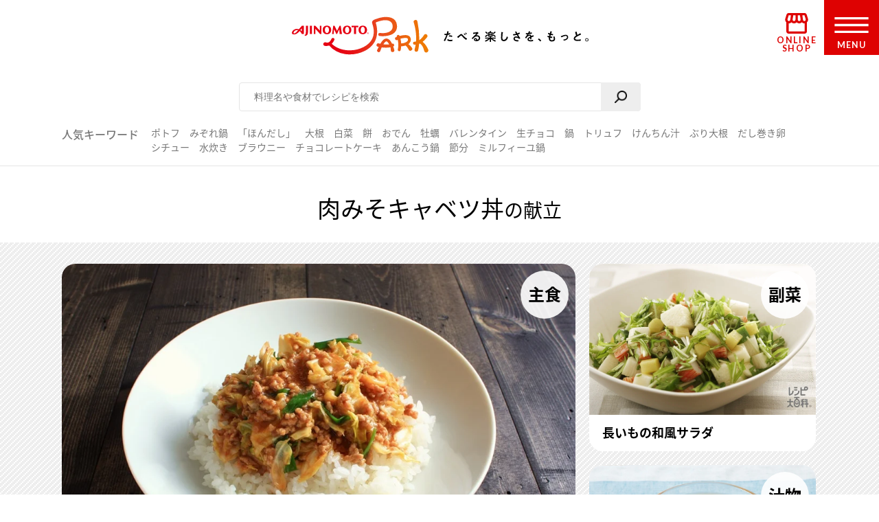

--- FILE ---
content_type: text/css
request_url: https://park.ajinomoto.co.jp/wp-content/themes/ajinomoto/resources/styles/_recipe_menu.css?ver=20251225
body_size: 12779
content:
@charset "utf-8";
/**
 * _recipe.css
 */


@media only screen and (min-width:980px) {}

/*--------------------------------------------------
 popularityMenuCategory
--------------------------------------------------*/
.popularityMenuCategory .ancahor{
		display: block;
		padding-top: 150px;
		margin-top: -150px;
}
.popularityMenuCategory {
	margin: 0px 30px 30px;
}
.popularityMenuCategory .categoryArea {
	margin-bottom: 50px;
}
.popularityMenuCategory .categoryArea:last-child {
	margin-bottom: 40px;
}
.popularityMenuCategory .bigTitle_dline {
	margin-bottom: 35px;
	position: relative;
}
.popularityMenuCategory .item {
	display: -webkit-box;
	display: -ms-flexbox;
	display: flex;
	position: relative;
	margin-bottom: 20px;
}
.popularityMenuCategory .item .itemBtn {
	cursor: pointer;
    display: block;
    position: absolute;
    top: 0;
    left: 0;
    width: 100%;
    height: 100%;
    z-index: 1;
}
.popularityMenuCategory .item .itemBtn:hover + .itemLeft,
.popularityMenuCategory .item .itemBtn:hover ~ .itemRight .itemName {
	opacity: 0.5;
}
.popularityMenuCategory .item .itemLeft {
	display: -webkit-box;
	display: -ms-flexbox;
	display: flex;
	-ms-flex-wrap: wrap;
	    flex-wrap: wrap;
	-webkit-box-sizing: border-box;
	        box-sizing: border-box;
	width: 50%;
}
.popularityMenuCategory .item .itemLeft .imgBottom {
	-ms-flex-preferred-size: 100%;
	    flex-basis: 100%;
	overflow: hidden;
}
.popularityMenuCategory .item .itemLeft .imgTop {
	-ms-flex-preferred-size: 100%;
	    flex-basis: 100%;
}
.popularityMenuCategory .item .itemLeft .imgTop img {
	border-top-left-radius: 10px;
    border-top-right-radius: 10px;
}
.popularityMenuCategory .item .itemLeft .imgBottom img:nth-of-type(1) {
    border-bottom-left-radius: 10px;
}
.popularityMenuCategory .item .itemLeft .imgBottom img:nth-of-type(2) {
    border-bottom-right-radius: 10px;
}
.popularityMenuCategory .item .itemLeft .imgBottom img {
	float: left;
	width: 50%;
}
.popularityMenuCategory .item .itemLeft .imgSingle {
	position: relative;
	width: 100%;
}
.popularityMenuCategory .item .itemLeft .imgSingle::before {
	content: '';
	display: block;
	padding-top: 100%;
}
.popularityMenuCategory .item .itemLeft .imgSingle img {
	border-top-left-radius: 10px;
    border-top-right-radius: 10px;
	border-bottom-left-radius: 10px;
	border-bottom-right-radius: 10px;
	-o-object-fit: cover;
	   object-fit: cover;
	height: 100%;
	width: 100%;
	position: absolute;
	top: 0;
	left: 0;
	right: 0;
	bottom: 0;
}
.popularityMenuCategory .item .itemRight {
	-webkit-box-sizing: border-box;
	        box-sizing: border-box;
	padding-top: 10px;
	padding-left: 13.5px;
	width: 50%;
}
.popularityMenuCategory .item .itemRight .itemName {
	font-size: 14px;
	font-weight: 700;
	margin-bottom: 10px;
}

@media only screen and (min-width:980px) {
	.popularityMenuCategory {
		margin: 0px auto 80px;
	}
	.popularityMenuCategory .bigTitle_uline {
		margin-bottom: 50px;
	}
	.popularityMenuCategory .categoryArea,
	.popularityMenuCategory .categoryArea:last-child {
		margin-bottom: 20px;
	}
	.popularityMenuCategory .bigTitle_dline {
		margin-bottom: 40px;
	}
	.popularityMenuCategory .lists {
		display: -webkit-box;
		display: -ms-flexbox;
		display: flex;
		-ms-flex-wrap: wrap;
		    flex-wrap: wrap;
	}
	.popularityMenuCategory .item {
		display: block;
		margin-right: 29px;
		margin-bottom: 50px;
		width: calc(100% / 4 - 22px);
	}
	.popularityMenuCategory .item:nth-of-type(4) {
		margin-right: 0;
	}
	.popularityMenuCategory .item:nth-of-type(8) {
		margin-right: 0;
	}
	.popularityMenuCategory .item:nth-child(4n+1):nth-last-child(-n+4),
	.popularityMenuCategory .item:nth-child(4n+1):nth-last-child(-n+4) ~ li {
		margin-bottom: 0;
	}
	.popularityMenuCategory .item .itemLeft {
		width: 100%;
	}
	.popularityMenuCategory .item .itemRight {
		padding-top: 0;
		padding-left: 0;
		width: 100%;
	}
	.popularityMenuCategory .item .itemRight .itemName {
		font-size: 16px;
		margin-top: 16px;
		margin-bottom: 16px;
	}
}

/* arwBtn
--------------------------------------*/
.arwBtn a {
	position: relative;
	display: block;
	color: #fff;
	font-size: 13px;
	font-weight: 500;
	text-decoration: none;
	line-height: 1.3;
}
.arwBtn a .txt {
	-webkit-box-sizing: border-box;
	   -moz-box-sizing: border-box;
	        box-sizing: border-box;
	position: relative;
	display: table;
	width: 100%;
	height: 35px;
	text-align: center;
	z-index: 2;
}
.arwBtn a .txt:before {
	position: absolute;
	top: 50%;
	display: block;
	content: '';
	width: 5px;
	height: 5px;
	margin-top: -4px;
	border-top: #fff solid 2px;
	border-left: #fff solid 2px;
}
.arwBtn.prev a .txt:before {
	left: 10px;
	transform: rotate(-45deg);
	-ms-transform: rotate(-45deg);
	-webkit-transform: rotate(-45deg);
	-moz-transform: rotate(-45deg);
}
.arwBtn.next a .txt:before {
	right: 10px;
	transform: rotate(135deg);
	-ms-transform: rotate(135deg);
	-webkit-transform: rotate(135deg);
	-moz-transform: rotate(135deg);
}
.arwBtn.prev a .txt {
	padding-left: 10px;
}
.arwBtn.next a .txt {
	padding-right: 10px;
}
.arwBtn a .txt > span {
	display: table-cell;
	vertical-align: middle;
}
.arwBtn a .bg {
	-webkit-box-sizing: border-box;
	   -moz-box-sizing: border-box;
	        box-sizing: border-box;
	position: absolute;
	top: 0;
	left: 0;
	display: block;
	width: 100%;
	height: 100%;
	background-repeat: repeat-x;
	background-position: left top;
	background-size: auto 100%;
}
.arwBtn a .bg:before,
.arwBtn a .bg:after {
	position: absolute;
	top: 0;
	display: block;
	content: '';
	width: 30px;
	height: 100%;
	background-repeat: no-repeat;
	background-size: auto 100%;
	background-color: #fff;
}
.arwBtn a .bg:before {
	left: 0;
	background-position: left top;
}
.arwBtn a .bg:after {
	right: 0;
	background-position: right top;
}

.arwBtn a .bg { background-image: url(/wp-content/themes/ajinomoto/resources/images/common/sp/btn_pink_center.png); }
.arwBtn a .bg:before { background-image: url(/wp-content/themes/ajinomoto/resources/images/common/sp/btn_pink_left.png); }
.arwBtn a .bg:after { background-image: url(/wp-content/themes/ajinomoto/resources/images/common/sp/btn_pink_right.png); }

@media only screen and (min-width:980px) {
	.arwBtn a {
		font-size: 18px;
	}
	.arwBtn a .txt {
		height: 40px;
	}
	.arwBtn.prev a .txt:before {
		left: 15px;
	}
	.arwBtn.next a .txt:before {
		right: 15px;
	}
}

/* menuCategory
--------------------------------------*/
.menuCategory {
	padding: 30px 0 40px;
	/*20191101 ISSUE-522 LIMING UPDATE*/
	/*background: url(/wp-content/themes/ajinomoto/resources/images/common/sp/bg_wall01.jpg);*/
}
.menuCategory ul {
	margin: -10px 0 0 -10px;
}
.menuCategory li {
	-webkit-box-sizing: border-box;
	   -moz-box-sizing: border-box;
	        box-sizing: border-box;
	float: left;
	width: 50%;
	padding: 10px 0 0 10px;
}
.menuCategory li a {
	-webkit-box-sizing: border-box;
	   -moz-box-sizing: border-box;
	        box-sizing: border-box;
	display: table;
	width: 100%;
	padding: 0 0 0 33px;
	min-height: 50px;
	color: #000;
	font-weight: 500;
	text-decoration: none;
	border: #ff8b2d solid 2px;
	border-radius: 5px;
	background-color: #fff;
	background-repeat: no-repeat;
	background-position: 7px center;
	background-size: 22px auto;
	line-height: 1.2;
}
.android .menuCategory li a {
	height: 50px;
}
.menuCategory li.lastLi {
	overflow: hidden;
	width: 0;
}
.menuCategory li a > span {
	display: table-cell;
	vertical-align: middle;
	font-weight: 500;
}
.menuCategory li a > span span {
	display: inline-block;
	font-weight: 500;
}
.menuCategory li.on a,
.noT .menuCategory li a:hover {
	background-color: #ffe6d1;
}
.menuCategory li.weekly a { background-image: url(/wp-content/themes/ajinomoto/resources/images/recipe/menu/index/icon_weekly.png); }
.menuCategory li.monthly a { background-image: url(/wp-content/themes/ajinomoto/resources/images/recipe/menu/index/icon_monthly.png); }
.menuCategory li.kihon a { background-image: url(/wp-content/themes/ajinomoto/resources/images/recipe/menu/index/icon_kihon.png); }
.menuCategory li.kantan a { background-image: url(/wp-content/themes/ajinomoto/resources/images/recipe/menu/index/icon_kantan.png); }
.menuCategory li.party a { background-image: url(/wp-content/themes/ajinomoto/resources/images/recipe/menu/index/icon_party.png); }
.menuCategory li.kenko a { background-image: url(/wp-content/themes/ajinomoto/resources/images/recipe/menu/index/icon_kenko.png); }
.menuCategory li.karada a { background-image: url(/wp-content/themes/ajinomoto/resources/images/recipe/menu/index/icon_karada.png); }
.menuCategory li.soup a { background-image: url(/wp-content/themes/ajinomoto/resources/images/recipe/menu/index/icon_soup.png); }

@media only screen and (min-width:980px) {
	.menuCategory {
		padding: 50px 0 70px;
	}
	.menuCategory ul {
		margin: -20px 0 0 -20px;
	}
	.menuCategory li {
		width: 25%;
		padding: 20px 0 0 20px;
	}
	.menuCategory li a {
		padding: 0 10px 0 70px;
		min-height: 70px;
		font-size: 20px;
		border: #ff8b2d solid 3px;
		border-radius: 8px;
		background-position: 20px center;
		background-size: 36px auto;
	}
}



/* menuBdrTitle
--------------------------------------*/
.menuBdrTitle {
	position: relative;
	padding: 20px 0;
	text-align: center;
}
.menuBdrTitle .wrap1200 {
	position: relative;
}
.menuBdrTitle .ttl {
	padding-bottom: 18px;
	font-size: 5vw;
	font-weight: 500;
	background: url(/wp-content/themes/ajinomoto/resources/images/common/sp/bdr_ttl_orange.png) no-repeat center bottom;
	background-size: auto 7px;
}
.menuBdrTitle .ttl small {
	display: block;
	font-size: 13px;
	font-weight: normal;
}
.menuBdrTitle .prev {
	left: 12px;
}
.menuBdrTitle .next {
	right: 12px;
}
.menuBdrTitle .arwBtn {
	position: absolute;
	top: 3px;
	display: block;
	width: 62px;
}
@media only screen and (min-width:980px) {
	.menuBdrTitle {
		padding: 30px 0;
	}
	.menuBdrTitle .ttl {
		padding-bottom: 25px;
		font-size: 24px;
		background-size: auto 12px;
	}
	.menuBdrTitle .ttl small {
		font-size: 20px;
	}
	.menuBdrTitle .arwBtn {
		width: 100px;
	}
}

/* menuRecipeBox
--------------------------------------*/
.menuRecipeBox {
	position: relative;
	padding: 26px 0 30px;
}
@media only screen and (min-width:980px) {
	.menuRecipeBox {
		padding: 45px 0 70px;
	}
}

/* meta */
.menuRecipeBox .meta {
	position: absolute;
	top: 0;
	left: 0;
	width: 100%;
	overflow: hidden;
	pointer-events: none;
}
.menuRecipeBox .meta .metaInner {
	position: relative;
	z-index: 3; /* AP_ISSUE-273 2019-01-21 WANG_BIN UPDATE */
}
.menuRecipeBox .meta:before,
.menuRecipeBox .meta:after,
.menuRecipeBox .meta .metaInner:after {
	position: absolute;
	display: block;
	content: '';
	background: url(/wp-content/themes/ajinomoto/resources/images/common/sp/bg_wall01.jpg);
	z-index: 1;
}
.menuRecipeBox .meta:before,
.menuRecipeBox .meta .metaInner:after {
	top: 0;
	left: 0;
	width: 100%;
	height: 26px;
}
.menuRecipeBox .meta:before,
.menuRecipeBox .meta:after {
	box-shadow:0px 0px 6px 3px #ebebeb;
	-moz-box-shadow:0px 0px 6px 3px #ebebeb;
	-webkit-box-shadow:0px 0px 6px 3px #ebebeb;
}
.menuRecipeBox .meta:after {
	bottom: 7px;
	left: 50%;
	width: 600px;
	height: 600px;
	margin-left: -300px;
	border-radius: 50%;
}
.menuRecipeBox .meta .inTtl {
	position: relative;
	padding: 15px 0 27px;
	text-align: center;
	z-index: 2;
}
.menuRecipeBox .meta .inTtl span {
	position: relative;
	display: inline-block;
	font-weight: 500;
	padding: 0 45px;
}
.menuRecipeBox .meta .inTtl.panda span {
	padding: 0 33px;
}
.menuRecipeBox .meta .inTtl span:before,
.menuRecipeBox .meta .inTtl span:after {
	position: absolute;
	top: 0;
	display: block;
	content: '';
	width: 35px;
	height: 100%;
	background-repeat: no-repeat;
	background-position: center center;
	background-size: 100% auto;
}
.menuRecipeBox .meta .inTtl.panda span:before,
.menuRecipeBox .meta .inTtl.panda span:after {
	width: 20px;
}
.menuRecipeBox .meta .inTtl span:before {
	left: 0;
	background-image: url(/wp-content/themes/ajinomoto/resources/images/common/sp/icon_colorball03.png);
}
.menuRecipeBox .meta .inTtl span:after {
	right: 0;
	background-image: url(/wp-content/themes/ajinomoto/resources/images/common/sp/icon_colorball04.png);
}
.menuRecipeBox .meta .inTtl.panda span:before {
	background-image: url(/wp-content/themes/ajinomoto/resources/images/recipe/menu/index/icon_panda01.png);
}
.menuRecipeBox .meta .inTtl.panda span:after {
	background-image: url(/wp-content/themes/ajinomoto/resources/images/recipe/menu/index/icon_panda02.png);
}
/* AP_ISSUE-273 2019-01-21 WANG_BIN UPDATE FROM DESIGN COMPANY. START */
/* type02 */
.menuRecipeBox .meta.type02:before,
.menuRecipeBox .meta.type02:after,
.menuRecipeBox .meta.type02 .metaInner:after {
	display: none;
}
/*.menuRecipeBox .meta.type02:after {
	position: absolute;
	display: block;
	content: '';
	bottom: 0;
	left: 50%;
	width: 140%;
	height: 0;
	padding-bottom: 140%;
	margin: 0 0 1.5% -70%;
	border-radius: 50%;
}*/
.menuRecipeBox .meta.type02 .inTtl {
	padding-bottom: 20px;
}
.menuRecipeBox .meta.type02.min .inTtl {
	padding-bottom: 25px;
}
.menuRecipeBox .meta.type02 .inTtl span small {
	display: block;
	margin-bottom: 1vw;
	padding-bottom: 1.98vw;
	font-size: 82%;
	background: url(/wp-content/themes/ajinomoto/resources/images/common/sp/bdr_dot01.png) repeat-x left bottom;
	background-size: auto 2px;
}

.menuRecipeBox .meta.type02 .sq {
	position: absolute;
	top: 0;
	left: 0;
	width: 100%;
	height: 100%;
	z-index: 2;
	opacity: 0.8;
}
.menuRecipeBox .meta.type02 .sq .bg01 {
	overflow: hidden;
	position: absolute;
	top: 50%;
	width: 100%;
	height: 50%;
	display: block;
	z-index: 2;
}
.menuRecipeBox .meta.type02 .sq .bg01:after {
	position: absolute;
	display: block;
	content: '';
	bottom: 0;
	left: 50%;
	width: 140%;
	height: 0;
	padding-bottom: 140%;
	margin: 0 0 1.5% -70%;
	border-radius: 50%;
	background: url(/wp-content/themes/ajinomoto/resources/images/common/sp/bg_wall01.jpg);
	/*box-shadow:0px 0px 6px 3px #ebebeb;
	-moz-box-shadow:0px 0px 6px 3px #ebebeb;
	-webkit-box-shadow:0px 0px 6px 3px #ebebeb;*/
}
.menuRecipeBox .meta.type02 .sq .bg02 {
	overflow: hidden;
	position: absolute;
	top: 0;
	width: 100%;
	height: 50%;
	display: block;
	background: url(/wp-content/themes/ajinomoto/resources/images/common/sp/bg_wall01.jpg);
	/*box-shadow:0px 0px 6px 3px #ebebeb;
	-moz-box-shadow:0px 0px 6px 3px #ebebeb;
	-webkit-box-shadow:0px 0px 6px 3px #ebebeb;*/
}
.menuRecipeBox.nonePt {
	padding-top: 0;
}

/* metaSq */
.menuRecipeBox.inSq {
	padding-top: 0;
}
.menuRecipeBox .metaSq {
	position: absolute;
	top: 15px;
	left: 10px;
	width: 24.48%;
	text-align: center;
	z-index: 5;
}
.menuRecipeBox .metaSq:before {
	position: absolute;
	top: 0;
	left: 50%;
	display: block;
	content: '';
	width: 7.4vw;
	height: 6.98vw;
	transform: translateX(-50%);
	background: url(/wp-content/themes/ajinomoto/resources/images/common/sp/icon_colorball07.png) no-repeat center center;
	background-size: 100% auto;
	z-index: 2;
}
.menuRecipeBox .metaSq.panada:before,
.menuRecipeBox .metaSq.special:before {
	top: 4%;
	width: 6.56vw;
	height: 5.63vw;
	background-image: url(/wp-content/themes/ajinomoto/resources/images/recipe/menu/index/icon_panda01.png);
}

/* AP_ISSUE-273 2019-01-21 WANG_BIN UPDATE FROM DESIGN COMPANY. START */
.menuRecipeBox .metaSq.special.icon_none:before {
	background : none;
}
.menuRecipeBox .metaSq.special.panda_none:before {
	background-image: url(/wp-content/themes/ajinomoto/resources/images/common/sp/icon_colorball07.png);
}
/* AP_ISSUE-273 2019-01-21 WANG_BIN UPDATE FROM DESIGN COMPANY. END */

.menuRecipeBox .metaSq:after {
	position: absolute;
	top: 50%;
	left: 0;
	display: block;
	content: '';
	width: 100%;
	height: 0;
	padding-bottom: 100%;
	border-radius: 50%;
	background: url(/wp-content/themes/ajinomoto/resources/images/common/sp/bg_wall02.png);
	transform: translateY(-50%);
	z-index: 1;
	/*opacity: 0.8;*/
}
.menuRecipeBox .metaSq .inTtl {
	position: relative;
	padding: 7.5vw 3vw 1vw;
	z-index: 2;
}
/* AP_ISSUE-273 2019-01-22 WANG_BIN UPDATE FROM DESIGN COMPANY. START */
.menuRecipeBox .metaSq .inTtl.icon_none {
	position: relative;
	padding: 1.5vw 3vw 1vw;
	z-index: 2;
}
/* AP_ISSUE-273 2019-01-22 WANG_BIN UPDATE FROM DESIGN COMPANY. EDN */
.menuRecipeBox .metaSq .inTtl > * {
	display: block;
	font-weight: 500;
}
.menuRecipeBox .metaSq .inTtl small {
	margin-bottom: 0.6vw;
	padding-bottom: 2vw;
	font-size: 3vw;
	background: url(/wp-content/themes/ajinomoto/resources/images/common/sp/bdr_dot01.png) repeat-x left bottom;
	background-size: auto 2px;
}
.menuRecipeBox .metaSq .inTtl span {
	font-size: 4.3vw;
	line-height: 1.3;
}
.menuRecipeBox .metaSq.special {
	top: 25px;
	width: 32.29%;
}
/*Pixel*/
@media  screen and (min-width: 411px)  and (max-width: 414px) {
	.menuRecipeBox .metaSq.special{
		top: 40px;
		left: 20px;
	}	
}
/*iPad*/
@media  screen and (min-width: 415px)  and (max-width: 979px) {
	.menuRecipeBox .metaSq.special{
		top: 55px;
	}	
}
/* AP_ISSUE-273 2019-01-21 WANG_BIN UPDATE FROM DESIGN COMPANY. END */
@media only screen and (min-width:980px) {
	.menuRecipeBox .meta:before,
	.menuRecipeBox .meta .metaInner:after {
		top: 0;
		left: 0;
		width: 100%;
		height: 45px;
	}
	.menuRecipeBox .meta:after {
		bottom: 5px;
		width: 900px;
		height: 900px;
		margin-left: -450px;
	}
	.menuRecipeBox .meta .inTtl {
		position: relative;
		padding: 20px 0 30px;
		text-align: center;
		z-index: 2;
	}
	.menuRecipeBox .meta .inTtl span {
		font-size: 22px;
		padding: 0 74px;
	}
	.menuRecipeBox .meta .inTtl.panda span {
		padding: 0 54px;
	}
	.menuRecipeBox .meta .inTtl span:before,
	.menuRecipeBox .meta .inTtl span:after {
		width: 54px;
	}
	.menuRecipeBox .meta .inTtl.panda span:before,
	.menuRecipeBox .meta .inTtl.panda span:after {
		width: 34px;
	}
	/* AP_ISSUE-273 2019-01-21 WANG_BIN UPDATE FROM DESIGN COMPANY. START */
	.menuRecipeBox .meta.type02:after {
		top: auto;
		bottom: 0;
		width: 1600px;
		height: 1600px;
		margin-left: -800px;
	}
	.menuRecipeBox .meta.type02 .inTtl {
		padding-bottom: 35px;
	}
	.menuRecipeBox .meta.type02 .inTtl span small {
		margin-bottom: 3px;
		padding-bottom: 8px;
		font-size: 82%;
		background-size: auto 3px;
	}
	.menuRecipeBox .meta.type02.min .inTtl {
		padding-bottom: 30px;
	}

	/* metaSq */
	.menuRecipeBox .metaSq {
		top: 15px;
		left: 30px;
		width: 130px;
	}
	.menuRecipeBox .metaSq:before {
		top: 10px;
		width: 40px;
		height: 40px;
	}
	.menuRecipeBox .metaSq.panada:before,
	.menuRecipeBox .metaSq.special:before {
		top: 20px;
		width: 33px;
		height: 29px;
	}
	.menuRecipeBox .metaSq .inTtl {
		position: relative;
		padding: 55px 20px 20px;
	}
	/* AP_ISSUE-273 2019-01-22 WANG_BIN UPDATE FROM DESIGN COMPANY. START */
	.menuRecipeBox .metaSq .inTtl.icon_none {
		position: relative;
		padding: 25px 20px 20px;
	}
	/* AP_ISSUE-273 2019-01-22 WANG_BIN UPDATE FROM DESIGN COMPANY. EDN */
	.menuRecipeBox .metaSq .inTtl small {
		margin-bottom: 3px;
		padding-bottom: 5px;
		font-size: 15px;
		background-size: auto 2px;
	}
	.menuRecipeBox .metaSq .inTtl span {
		font-size: 20px;
	}
	.menuRecipeBox .metaSq.special {
		top: 20px;
		width: 160px;
	}

	.menuRecipeBox .meta.type02 .sq .bg01 {
		top: 55px;
	}
	.menuRecipeBox .meta.type02 .sq .bg01:after {
		width: 1000px;
		padding-bottom: 1000px;
		margin: 0 0 10px -500px;
	}
	.menuRecipeBox .meta.type02 .sq .bg02 {
		height: 55px;
	}
	.menuRecipeBox .meta.type02.min .sq .bg02 {
		height: 45px;
	}
	.menuRecipeBox .meta.type02.min .sq .bg01 {
		top: 45px;
	}
	/* AP_ISSUE-273 2019-01-21 WANG_BIN UPDATE FROM DESIGN COMPANY. END */
}

/* inBody */
.menuRecipeBox .inBody {
	padding: 0;
}
.menuRecipeBox .inBody .imgs img {
	pointer-events: none;
}
.menuRecipeBox .inBody .imgs a {
	position: relative;
	display: block;
	float: left;
	width: 50%;
	text-decoration: none;
	color: #fff;
}
.menuRecipeBox .inBody .imgs a.weekly div {
	position: relative;
	display: block;
	float: left;
	width: 50%;
	text-decoration: none;
	color: #fff;
}
.menuRecipeBox .inBody .imgs a:first-child {
	width: 100%;
}
.menuRecipeBox .inBody .imgs a.weekly div:first-child {
	width: 100%;
}
.menuRecipeBox .inBody .imgs a img {
	width: 100%;
}
.menuRecipeBox .inBody .imgs a.weekly div img {
	width: 100%;
}
.menuRecipeBox .inBody .imgs a span {
	position: absolute;
	bottom: 10px;
	left: 12px;
	display: block;
	font-weight: 500;
	text-shadow:
		#666 2px 0px,  #666 -2px 0px,
		#666 0px -2px, #666 0px 2px,
		#666 2px 2px , #666 -2px 2px,
		#666 2px -2px, #666 -2px -2px,
		#666 1px 2px,  #666 -1px 2px,
		#666 1px -2px, #666 -1px -2px,
		#666 2px 1px,  #666 -2px 1px,
		#666 2px -1px, #666 -2px -1px;
}
.menuRecipeBox .inBody .txt {
	padding: 15px 13px;
}
/*iphone5/5s*/
@media screen and (max-width: 414px) {
	.menuRecipeBox .inBody .imgs a.weekly div span{
		height: 52px;
	}	
}

/*ipad用*/
@media screen and (min-width: 415px)  and (max-width: 979px) {
	.menuRecipeBox .inBody .imgs a.weekly div span{
		height: 96px;
	}
}
@media only screen and (min-width:980px) {
	.menuRecipeBox .inBody .imgs {
		position: relative;
	}
	.menuRecipeBox .inBody .imgs a.weekly div {
		overflow: hidden;
		position: absolute;
		float: none;
		top: 0;
		right: 0;
		width: 33.334%;
		height: 50%;
	}
	.menuRecipeBox .inBody .imgs a.weekly div:last-child {
		top: 50%;
	}
	.menuRecipeBox .inBody .imgs a.weekly div:first-child {
		position: relative;
		width: 66.667%;
		height: auto;
	}
	.menuRecipeBox .inBody .imgs a.weekly div span{
		height: 50px;
	}
}

/* othermenu
--------------------------------------*/
.othermenu {
	padding: 30px 0 40px;
	background: url(/wp-content/themes/ajinomoto/resources/images/common/sp/bg_wall01.jpg);
}
.othermenu ul {
	margin: -10px 0 0 -10px;
}
.othermenu li {
	-webkit-box-sizing: border-box;
	   -moz-box-sizing: border-box;
	        box-sizing: border-box;
	float: left;
	width: 50%;
	padding: 10px 0 0 10px;
}
.othermenu li a {
	display: block;
	padding: 12px 10px 12px 42px;
	color: #ed1b24;
	font-size: 14px;
	font-weight: 500;
	text-decoration: none;
	border: #ed1b24 solid 2px;
	border-radius: 5px;
	background-color: #fff;
	background-repeat: no-repeat;
	background-position: 8px center;
	background-size: 26px auto;
}
.noT .othermenu li a:hover {
	background-color: #f7d4d6;
}
.othermenu li.locomo a { background-image: url(/wp-content/themes/ajinomoto/resources/images/recipe/menu/index/icon_locomo.png); }
.othermenu li.metabo a { background-image: url(/wp-content/themes/ajinomoto/resources/images/recipe/menu/index/icon_metabo.png); }
.othermenu li.genen a { background-image: url(/wp-content/themes/ajinomoto/resources/images/recipe/menu/index/icon_genen.png); }
.othermenu li.kaze a { background-image: url(/wp-content/themes/ajinomoto/resources/images/recipe/menu/index/icon_kaze.png); }
.othermenu li.sarasara a { background-image: url(/wp-content/themes/ajinomoto/resources/images/recipe/menu/index/icon_sarasara.png); }
.othermenu li.kettou a { background-image: url(/wp-content/themes/ajinomoto/resources/images/recipe/menu/index/icon_kettou.png); }
.othermenu li.natsubate a { background-image: url(/wp-content/themes/ajinomoto/resources/images/recipe/menu/index/icon_natsubate.png); }

@media only screen and (min-width:980px) {
	.othermenu {
		padding: 50px 0 70px;
	}
	.othermenu ul {
		margin: -20px 0 0 -20px;
	}
	.othermenu li {
		width: 33.333%;
		padding: 20px 0 0 20px;
	}
	.othermenu li a {
		padding: 15px 10px 15px 70px;
		font-size: 20px;
		border: #ed1b24 solid 3px;
		border-radius: 8px;
		background-position: 20px center;
		background-size: 36px auto;
	}
}

/* menuComment
--------------------------------------*/
.menuComment {
	margin-bottom: 20px;
}
@media only screen and (min-width:980px) {
	.menuComment {
		padding-top: 20px;
		margin-bottom: 60px;
	}
}

/*--------------------------------------------------
 menuWeekly
--------------------------------------------------*/
/* AP_ISSUE-273 2019-01-21 WANG_BIN UPDATE FROM DESIGN COMPANY. START */
#menuWeekly .menuRecipeBox {
	padding-top: 0;
}
#menuWeekly .menuRecipeBox .inBody {
	position: relative;
}
/* AP_ISSUE-273 2019-01-21 WANG_BIN UPDATE FROM DESIGN COMPANY. END */
/* pageBtn
--------------------------------------*/
#menuWeekly .pageBtn {
	position: relative;
	padding: 13px 0;
	border-top: #e5e5e5 solid 1px;
}
#menuWeekly .pageBtn .arwBtn {
	display: block;
	width: 62px;
}
#menuWeekly .pageBtn .prev {
	float: left;
}
#menuWeekly .pageBtn .next {
	float: right;
}
@media only screen and (min-width:980px) {
	#menuWeekly .pageBtn {
		padding: 30px 0;
	}
	#menuWeekly .pageBtn .arwBtn{
		width: 100px;
	}
}

/*--------------------------------------------------
 menuMonthly
--------------------------------------------------*/
#menuMonthly {
	max-width: 1100px;
	margin: 0 auto;
}
#menuMonthly a {
	text-decoration: none;
}
#menuMonthly .title {
	font-size: 24px;
	font-weight: 700;
	margin: 26px 0;
	text-align: center;
}
@media only screen and (min-width:980px) {
	#menuMonthly .title {
		font-size: 28px;
		margin: 50px 0 24px;
	}
}

/* selectMonthArea */
#menuMonthly .selectMonthArea {
	display: -webkit-box;
	display: -ms-flexbox;
	display: flex;
	-webkit-box-pack: center;
	-ms-flex-pack: center;
	justify-content: center;
	margin: 0 15px;
	position: relative;
}
#menuMonthly .selectMonthArea .arrowBtn {
	position: absolute;
}
#menuMonthly .selectMonthArea .arrowBtn a {
	border: 1.8px solid #000000;
	border-radius: 3px;
	display: block;
	min-height: 23px;
	min-width: 52px;
}
#menuMonthly .selectMonthArea .arrowBtn a:hover {
	background-color: #eeeeee;
}
#menuMonthly .selectMonthArea .arrowBtn a span {
	font-size: 12px;
	position: absolute;
	top: 20%;
    right: 20%;
}
#menuMonthly .selectMonthArea .arrowBtn a span::before {
	content: "";
    position: absolute;
	top: 28%;
    -webkit-transform: rotate(45deg);
    -ms-transform: rotate(45deg);
    transform: rotate(45deg);
    width: 5px;
    height: 5px;
}
#menuMonthly .selectMonthArea .prev {
	left: 0;
}
#menuMonthly .selectMonthArea .prev a span {
	padding-left: 10px;
}
#menuMonthly .selectMonthArea .prev a span::before {
    left: 0;
	border-bottom: 1px solid #000000;
	border-left: 1px solid #000000;
}
#menuMonthly .selectMonthArea .next {
	right: 0;
}
#menuMonthly .selectMonthArea .next a span {
    padding-right: 10px;
}
#menuMonthly .selectMonthArea .next a span::before {
    right: 0;
	border-top: 1px solid #000000;
	border-right: 1px solid #000000;
}
#menuMonthly .selectMonthArea p {
	font-size: 18px;
	font-weight: 700;
}
@media only screen and (min-width:980px) {
	#menuMonthly .selectMonthArea {
		margin: 0;
	}
	#menuMonthly .selectMonthArea .arrowBtn a {
		border: 2px solid #000000;
		border-radius: 5px;
		min-height: 40px;
		min-width: 92px;
	}
	#menuMonthly .selectMonthArea .arrowBtn a span {
		font-size: 16px;
		font-weight: 400;
	}
	#menuMonthly .selectMonthArea .arrowBtn a span::before {
		width: 8px;
		height: 8px;
	}
	#menuMonthly .selectMonthArea .prev a span {
		padding-left: 18px;
	}
	#menuMonthly .selectMonthArea .prev a span::before {
		border-bottom: 2px solid #000000;
		border-left: 2px solid #000000;
		top: 30%;
	}
	#menuMonthly .selectMonthArea .next a span {
		padding-right: 18px;
	}
	#menuMonthly .selectMonthArea .next a span::before {
		border-top: 2px solid #000000;
		border-right: 2px solid #000000;
		top: 30%;
	}
	#menuMonthly .selectMonthArea p {
		font-size: 24px;
	}
}

/* tabContainer */
#menuMonthly .tabContainer {
    margin: 24px auto;
}
#menuMonthly #monthlymenuTab1,
#menuMonthly #monthlymenuTab2,
#menuMonthly #monthlymenuTab3,
#menuMonthly #monthlymenuTab4,
#menuMonthly #monthlymenuTab5,
#menuMonthly #monthlymenuTab6 {
    display: none;
}

/* tabContainer */
#menuMonthly .tabLabelWrap {
	border-bottom: double 3px #000000;
	display: -webkit-box;
	display: -ms-flexbox;
	display: flex;
	-webkit-box-pack: justify;
	-ms-flex-pack: justify;
	justify-content: space-between;
	padding: 0 15px;
	margin: 0 15px;
}
#menuMonthly .tabLabelWrap .tabLabel {
	color: #787878;
	cursor: pointer;
	font-size: 16px;
	margin: 0;
	padding-bottom: 16px;
	position: relative;
}
#menuMonthly .tabLabelWrap .tabLabel::before {
	content: "";
    display: block;
    position: absolute;
    width: 10px;
    height: 5px;
    bottom: 0;
    left: 32%;
    background: black;
    border-radius: 100px 100px 0 0;
    opacity: 0;
}
#menuMonthly .tabLabelWrapBottom {
	border-top: double 3px #000000;
	border-bottom: none;
}
#menuMonthly .tabLabelWrapBottom .tabLabel {
	padding-top: 16px;
	padding-bottom: 0;
}
#menuMonthly .tabLabelWrapBottom .tabLabel::before {
    width: 10px;
    height: 5px;
    top: 0;
    left: 32%;
    background: black;
    border-radius: 0 0 100px 100px;
    opacity: 0;
}
@media only screen and (min-width:980px) {
	#menuMonthly .tabContainer {
		margin: 62px auto 54px;
	}
	#menuMonthly .tabLabelWrap {
		border-bottom: double 6px #000000;
		padding: 0 100px;
		margin: 0;
	}
	#menuMonthly .tabLabelWrap .tabLabel {
		font-size: 20px;
		padding-bottom: 34px;
	}
	#menuMonthly .tabLabelWrap .tabLabel::before {
		width: 20px;
		height: 10px;
		left: 20%;
	}
	#menuMonthly .tabLabelWrapBottom {
		border-top: double 6px #000000;
		border-bottom: none;
	}
	#menuMonthly .tabLabelWrapBottom .tabLabel {
		font-size: 20px;
		padding-top: 34px;
		padding-bottom: 0;
	}
	#menuMonthly .tabLabelWrapBottom .tabLabel::before {
		width: 20px;
		height: 10px;
		left: 20%;
	}
}

/* tabContent */
#menuMonthly .tabContent {
	background: url([data-uri]);
	padding: 30px 30px 5px;
	display: none;
}
#menuMonthly .tabContent .tabContentTitle {
	font-size: 20px;
	font-weight: 700;
	text-align: center;
	margin-bottom: 24px;
}
#menuMonthly .tabContent ul li:hover {
	opacity: 0.5;
}
#menuMonthly .tabContent .cardHeader {
	display: -webkit-box;
	display: -ms-flexbox;
	display: flex;
    -webkit-box-align: center;
    -ms-flex-align: center;
    align-items: center;
    -webkit-box-pack: center;
    -ms-flex-pack: center;
    justify-content: center;
    height: 30px;
    border-radius: 10px 10px 0 0;
    background: rgb(217,44,107);
    background: -webkit-gradient(linear, left top, right top, from(rgba(217,44,107,1)), to(rgba(236,110,30,1)));
    background: -o-linear-gradient(left, rgba(217,44,107,1) 0%, rgba(236,110,30,1) 100%);
    background: linear-gradient(90deg, rgba(217,44,107,1) 0%, rgba(236,110,30,1) 100%);
    line-height: 1;
}
#menuMonthly .tabContent .cardHeader .date {
    color: #fff;
	font-size: 16px;
    font-weight: 900;
}
#menuMonthly .tabContent .cardHeader .dayOfWeekJa {
    color: #fff;
	font-size: 12px;
    font-weight: 900;
}
#menuMonthly .tabContent .cardHeader .whatDay {
    color: #fff;
	font-size: 14px;
    font-weight: 500;
}
#menuMonthly .tabContent .cardBody {
	background: #ffffff;
	border-radius: 0 0 10px 10px;
	margin-bottom: 30px;
}
#menuMonthly .tabContent .cardBody .imageWrapper .main img {
	width: 100%;
}
#menuMonthly .tabContent .cardBody .imageWrapper .sub {
	display: -webkit-box;
	display: -ms-flexbox;
	display: flex;
	-webkit-box-align: start;
	-ms-flex-align: start;
	align-items: flex-start;
}
#menuMonthly .tabContent .cardBody .imageWrapper .sub img {
	width: 50%;
}
#menuMonthly .tabContent .cardBody .titleWrapper {
	text-align: center;
}
#menuMonthly .tabContent .cardBody .titleWrapper p {
	font-size: 14px;
	font-weight: 700;
	padding: 10px;
}

@media only screen and (min-width:980px) {
	#menuMonthly .tabContent {
		padding: 54px 110px 12px;
	}
	#menuMonthly .tabContent .tabContentTitle {
		font-size: 30px;
		margin-bottom: 30px;
	}
	#menuMonthly .tabContent .cardHeader {
		height: 50px;
		border-radius: 20px 20px 0 0;
	}
	#menuMonthly .tabContent .cardHeader .date {
		font-size: 30px;
	}
	#menuMonthly .tabContent .cardHeader .dayOfWeekJa {
		font-size: 20px;
	}
	#menuMonthly .tabContent .cardHeader .whatDay {
		font-size: 22px;
	}
	#menuMonthly .tabContent .cardBody {
		border-radius: 0 0 20px 20px;
		margin-bottom: 56px;
	}
	#menuMonthly .tabContent .cardBody .imageWrapper {
		display: -webkit-box;
		display: -ms-flexbox;
		display: flex;
	}
	#menuMonthly .tabContent .cardBody .imageWrapper .main {
		width: 66.667%;
	}
	#menuMonthly .tabContent .cardBody .imageWrapper .sub {
		display: block;
	}
	#menuMonthly .tabContent .cardBody .imageWrapper .sub {
		width: 33.334%;
	}
	#menuMonthly .tabContent .cardBody .imageWrapper .sub img {
		width: 100%;
	}
	#menuMonthly .tabContent .cardBody .titleWrapper p {
		font-size: 20px;
		padding: 15px;
	}
}

/* recommendMenuList */
#menuMonthly ~ .recommendMenuList {
	border-top: none;
	margin: 28px 30px 65px;
}
@media only screen and (min-width:980px) {
	#menuMonthly ~ .recommendMenuList {
		margin: 36px auto 65px;
	}
}

/* monthlymenuTab */
/* タブがチェックされた場合 */
#monthlymenuTab1:checked ~ .tabLabelWrap .tabLabel1,
#monthlymenuTab2:checked ~ .tabLabelWrap .tabLabel2,
#monthlymenuTab3:checked ~ .tabLabelWrap .tabLabel3,
#monthlymenuTab4:checked ~ .tabLabelWrap .tabLabel4,
#monthlymenuTab5:checked ~ .tabLabelWrap .tabLabel5,
#monthlymenuTab6:checked ~ .tabLabelWrap .tabLabel6 {
    color: #000000;
}
#monthlymenuTab1:checked ~ .tabLabelWrap .tabLabel1::before,
#monthlymenuTab2:checked ~ .tabLabelWrap .tabLabel2::before,
#monthlymenuTab3:checked ~ .tabLabelWrap .tabLabel3::before,
#monthlymenuTab4:checked ~ .tabLabelWrap .tabLabel4::before,
#monthlymenuTab5:checked ~ .tabLabelWrap .tabLabel5::before,
#monthlymenuTab6:checked ~ .tabLabelWrap .tabLabel6::before {
    opacity: 1;
}
#monthlymenuTab1:checked ~ .tabContent1,
#monthlymenuTab2:checked ~ .tabContent2,
#monthlymenuTab3:checked ~ .tabContent3,
#monthlymenuTab4:checked ~ .tabContent4,
#monthlymenuTab5:checked ~ .tabContent5,
#monthlymenuTab6:checked ~ .tabContent6 {
	display: block;
}

/*--------------------------------------------------
 menuCategoryPage
--------------------------------------------------*/
#menuCategoryPage .leadsentence {
	margin-left: auto;
	margin-right: auto;
	text-align: left;
}
#menuCategoryPage .catBox {
    margin-left: auto;
    margin-right: auto;
}
#menuCategoryPage .catBox .inList li a {
	display: block;
	text-decoration: none;
}
#menuCategoryPage .catBox .inList li a:after {
	display: block;
	clear: both;
	height: 0;
	content: '';
}
#menuCategoryPage .catBox .inList li a span {
	display: block;
}
#menuCategoryPage .catBox .inList .img {
	float: left;
}
#menuCategoryPage .catBox .inList .img:after {
	display: block;
	clear: both;
	height: 0;
	content: '';
}
#menuCategoryPage .catBox .inList .img span {
	float: left;
	width: 50%;
}
#menuCategoryPage .catBox .inList .img span:first-child {
	width: 100%;
}

@media only screen and (max-width:979px) {
	#menuCategoryPage .wrap1200 {
		padding: 0;
	}
	#menuCategoryPage .bdrTitle,
	#menuCategoryPage .catBox {
		padding: 0 6.5vw;
	}
	#menuCategoryPage .bdrTitle {
		margin-bottom: 7vw;
	}
	#menuCategoryPage .catBox {
		margin-bottom: 2vw;
	}
	#menuCategoryPage .bdrTitle .ttl {
		font-size: 24px;
		margin-top: 2vw;
		margin-bottom: 4vw;
		padding-bottom: 0px;
	}
	#menuCategoryPage .leadsentence p {
		font-size: 14px;
		font-weight: 400;
	}
	#menuCategoryPage .catBox .inList li a {
		margin-top: 5.3vw;
	}
	#menuCategoryPage .catBox .inList .img {
		width: 41vw;
	}
	#menuCategoryPage .catBox .inList .txts {
		padding-top: 0.7vw;
		padding-left: 45vw;
		line-height: 1.5;
		font-size: 12px;
		font-weight: 400;
	}
	#menuCategoryPage .catBox .inList .ttl {
		margin-bottom: 1.7vw;
		font-size: 14px;
		font-weight: 700;
	}
	#menuCategoryPage .catBox .inList .img span:first-child img {
		border-radius: 10px;
	}
	#menuCategoryPage .catBox .inList .img span:first-child:not(:last-child) img {
		border-radius: 10px 10px 0 0;
	}
	#menuCategoryPage .catBox .inList .img span:nth-child(2) img {
		border-radius: 0 0 0 10px;
	}
	#menuCategoryPage .catBox .inList .img span:nth-child(3) img {
		border-radius: 0 0 10px 0;
	}
}
@media only screen and (min-width:980px) {
	#menuCategoryPage .bdrTitle .ttl {
		font-size: 28px;
		margin-top: 30px;
		margin-bottom: 20px;
		padding-bottom: 0px;
	}
	#menuCategoryPage .bdrTitle .leadsentence {
		width: 590px;
	}
	#menuCategoryPage .bdrTitle .leadsentence p {
		font-size: 16px;
		font-weight: 400;
	}
	#menuCategoryPage .catBox {
		max-width: 1100px;
		margin-top: 50px;
	}
	#menuCategoryPage .catBox .inList {
		margin: -50px 0 0 -30px;
	}
	#menuCategoryPage .catBox .inList li {
		-webkit-box-sizing: border-box;
		   -moz-box-sizing: border-box;
		        box-sizing: border-box;
		float: left;
		width: 25%;
		padding: 50px 0 0 30px;
	}
	#menuCategoryPage .catBox .inList .img {
		width: 100%;
	}
	#menuCategoryPage .catBox .inList .img span:first-child img {
		border-radius: 20px;
	}
	#menuCategoryPage .catBox .inList .img span:first-child:not(:last-child) img {
		border-radius: 20px 20px 0 0;
	}
	#menuCategoryPage .catBox .inList .img span:nth-child(2) img {
		border-radius: 0 0 0 20px;
	}
	#menuCategoryPage .catBox .inList .img span:nth-child(3) img {
		border-radius: 0 0 20px 0;
	}
	#menuCategoryPage .catBox .inList .txts {
		-webkit-box-sizing: border-box;
		   -moz-box-sizing: border-box;
		        box-sizing: border-box;
		float: right;
		width: 100%;
		margin-left: 0;
		line-height: 1.5;
		font-size: 14px;
		font-weight: 400
	}
	#menuCategoryPage .catBox .inList .ttl {
		margin-top: 13px;
		margin-bottom: 9px;
		font-weight: 720;
		font-size: 16px;
	}
}
/* TP石橋 2019-06-24 AP_ISSUE-307 ADD START */
@media only screen and (max-width:979px){
	#menuCategoryPage .catBox .inList.type01 li a {
		position: relative;
	}
	#menuCategoryPage .catBox .inList.type01 li a .img {
		float: none;
		width: auto;
	}
	#menuCategoryPage .catBox .inList.type01 li a .img img {
		width: 100%;
	}
	#menuCategoryPage .catBox .inList.type01 li a .txts {
		-webkit-box-sizing: border-box;
		   -moz-box-sizing: border-box;
		        box-sizing: border-box;
		position: absolute;
		bottom: 0;
		left: 0;
		width: 100%;
		padding: 5px;
		margin-left: 0;
		background-color: rgba(255,255,255,0.7);
	}
	#menuCategoryPage .catBox .inList.type01 li a .txts .txt {
		display: none;
	}
}
/* 2019/06/24 AP_ISSUE-307 Add End */


/*--------------------------------------------------
 menuKihon_02
--------------------------------------------------*/
/* mainImage
--------------------------------------*/
#menuKihon_02 .mainImage {
	padding: 0;
}
#menuKihon_02 .mainImage img {
	width: 100%;
}
#menuKihon_02 .mainImage a {
	text-decoration: underline;
}
/* 2019/06/24 AP_ISSUE-307 Add End */
@media only screen and (max-width:979px) {
	#menuKihon_02 .mainImage a span {
		display: block;
		margin: 10px 13px 15px;
	}
}
/* TP石橋 2019-06-24 AP_ISSUE-307 EDIT START */
@media only screen and (min-width:980px) {
	#menuKihon_02 .mainImage {
		overflow: hidden;
		position: relative;
		padding-bottom: 500px;
	}
	#menuKihon_02 .mainImage img {
		position: absolute;
		top: 50%;
		transform: translateY(-50%);
	}
}
/* 2019/06/24 AP_ISSUE-307 EDIT End */


/* menuKihonDetailTitle
--------------------------------------*/
.menuKihonDetailTitle {
	display: -webkit-box;
	display: -ms-flexbox;
	display: flex;
    -webkit-box-orient: vertical;
    -webkit-box-direction: normal;
        -ms-flex-direction: column;
            flex-direction: column;
	margin: 13px 0 35px;
}
.menuKihonDetailTitle .ttlArea {
	padding: 17px 0;
	text-align: center;
	margin: 0 8.5% 10px;
}
.menuKihonDetailTitle .ttl {
	display: inline;
	padding: 10px 0px;
	font-size: 24px;
	font-weight: 600;
	line-height: 2;
	background: -webkit-gradient(linear, left top, right top, from(rgba(217,44,107,1)), to(rgba(236,110,30,1)));
	background: -o-linear-gradient(left, rgba(217,44,107,1) 0%, rgba(236,110,30,1) 100%);
	background: linear-gradient(to right, rgba(217,44,107,1) 0%, rgba(236,110,30,1) 100%);
	background-size: 100% 4px;
	background-position: bottom;
	background-repeat: no-repeat;
}
.menuKihonDetailTitle .lead {
	width: 83%;
	margin: 0 8.5%;
	font-size: 14px;
	font-weight: 400;
}
.menuKihonDetailTitle .lead p + p {
	margin-top: 1em;
}
@media only screen and (min-width:980px) {
	.menuKihonDetailTitle {
		margin: 50px 0 45px;
	}
	.menuKihonDetailTitle .ttlArea {
		padding: 0;
		margin: 0 auto 25px
	}
	.menuKihonDetailTitle .ttl {
		display: inline-block;
		font-size: 28px;
		font-weight: 700;
		line-height: normal;
		padding: 0 0 10px;
		background-size: 100% 3px;
	}
	.menuKihonDetailTitle .lead {
		width: 585px;
		margin: 0 auto;
		font-size: 16px;
	}
}

/* menuKihonContentArea
--------------------------------------*/
.menuKihonContentArea {
	margin: 0 30px;
}
@media only screen and (min-width:980px) {
	.menuKihonContentArea {
		max-width: 1100px;
		margin: 0 auto 0;
	}
}

/* bdrTitle
--------------------------------------*/
#menuKihon_02 .bdrtitle_UD {
	margin-bottom: 40px;
}
#menuKihon_02 .bdrtitle_UD .ttl {
	font-weight: 400;
}
@media only screen and (min-width:980px) {
	#menuKihon_02 .bdrtitle_UD {
		margin-bottom: 50px;
		padding-bottom: 30px;
	}
	#menuKihon_02 .bdrtitle_UD .ttl {
		font-size: 25px;
		font-weight: 500;
		background-size: auto 12px;
	}
	#menuKihon_02 .bdrtitle_UD:before {
		height: 6px;
		width: 120px;
	}
}

/* bigTitle_dline
--------------------------------------*/
#menuKihon_02 .bigTitle_dline {
    padding-top: 5px;
    padding-bottom: 5px;
}
#menuKihon_02 .bigTitle_dline .ttl {
	font-size: 16px;
    font-weight: 700;
}
@media only screen and (min-width:980px) {
	#menuKihon_02 .bigTitle_dline {
		padding-top: 9px;
    	padding-bottom: 8px;
	}
	#menuKihon_02 .bigTitle_dline .ttl {
		font-size: 20px;
	}
}

/* commonAnchorList
--------------------------------------*/
@media only screen and (max-width:978px) {
	#menuKihon_02 .commonAnchorList {
		padding: 0;
		margin-bottom: 40px;
	}
	#menuKihon_02 .commonAnchorArea {
		margin: 0 30px;
	}
	#menuKihon_02 .commonAnchorList li + li {
		margin-top: 25px;
	}
	#menuKihon_02 .commonAnchorList li a {
		font-size: 14px;
		font-weight: 400;
		padding-left: 25px;
	}
	#menuKihon_02 .commonAnchorList li a:before {
		width: 15px;
    	height: 15px;
		border-radius: 3px;
	}
	#menuKihon_02 .commonAnchorList li a:after {
		top: 8px;
		left: 5px;
		width: 4px;
		height: 4px;
	}
}
@media only screen and (min-width:980px) {
	#menuKihon_02 .commonAnchorList {
		padding: 0;
		margin-bottom: 60px;
	}
	#menuKihon_02 .commonAnchorArea {
		max-width: 940px;
		margin: -5px auto;
	}
	#menuKihon_02 .commonAnchorList ul,
	#menuKihon_02 .commonAnchorList.col2 ul {
		margin: 0;
	}
	#menuKihon_02 .commonAnchorList li,
	#menuKihon_02 .commonAnchorList.col2 li {
		padding: 0 0 10px 20px;
	}
	#menuKihon_02 .commonAnchorList li a {
		font-size: 16px;
		padding-left: 30px;
	}
	#menuKihon_02 .commonAnchorList li a:before {
		top: 5px;
		width: 14px;
		height: 14px;
	}
	#menuKihon_02 .commonAnchorList li a:after {
		top: 8px;
		left: 4px;
		width: 5px;
		height: 5px;
	}
}

/* bgArea
--------------------------------------*/
#menuKihon_02 .bgArea {
	padding: 20px 0 30px;
}
/* 2019/06/24 AP_ISSUE-307 Add End */
#menuKihon_02 .menuArea {
	margin-top: 30px;
}
/* TP石橋 2019-06-24 AP_ISSUE-307 ADD START */
#menuKihon_02 .menuArea.type01:before {
	display: none;
}
/* 2019/06/24 AP_ISSUE-307 Add End */
#menuKihon_02 .menuArea .flug {
	position: absolute;
	top: -15px;
	left: 50%;
	width: 110px;
	margin-left: -55px;
}
#menuKihon_02 .menuArea .recipeItem {
	-webkit-box-sizing: border-box;
    box-sizing: border-box;
    display: -ms-grid;
    display: grid;
    -ms-grid-columns: 47% 53%;
    grid-template-columns: 47% 53%;
    margin-bottom: 30px;
	position: relative;
}
#menuKihon_02 .menuArea .itemBtn {
	cursor: pointer;
    display: block;
    position: absolute;
    top: 0;
    left: 0;
    width: 100%;
    height: 100%;
    z-index: 1;
}
#menuKihon_02 .menuArea .itemLeft img {
	border-radius: 10px;
    max-width: 100%;
}
#menuKihon_02 .menuArea .itemRight {
	-webkit-box-sizing: border-box;
    box-sizing: border-box;
    padding: 5px 0 0 13.5px;
}
#menuKihon_02 .menuArea .itemRight .txt {
	font-size: 14px;
	font-weight: 700;
	margin-bottom: 5px;

}
#menuKihon_02 .menuArea .itemRight .cookTime {
	margin-bottom: 2px;
    line-height: 1;
    display: -webkit-box;
    display: -ms-flexbox;
    display: flex;
}
#menuKihon_02 .menuArea .itemRight .cookTime img {
	width: 4vw;
    height: 4vw;
    max-width: 15px;
    max-height: 15px;
    margin-right: 5px;
}
#menuKihon_02 .menuArea .itemRight .cookTime span {
	color: #787878;
    font-size: 12px;
    line-height: 15px;
}
#menuKihon_02 .menuArea .listHashtag {
	position: relative;
    display: -webkit-box;
    display: -ms-flexbox;
    display: flex;
    -ms-flex-wrap: wrap;
    flex-wrap: wrap;
    z-index: 2;
}
#menuKihon_02 .menuArea .itemListHashtag {
	padding: 0;
	margin: 5px 10px 5px 0px;
}
#menuKihon_02 .pcColumn .inImage {
	height: 100%;
	margin-bottom: 30px;
}
#menuKihon_02 .pcColumn .inImage img {
	width: 100%;
	height: 100%;
}
#menuKihon_02 .pcColumn .inImageWide img {
	width: 100%;
	height: 100%;
}
#menuKihon_02 .col2Images {
	position: relative;
	height: 0;
	padding-bottom: 66%;
}
#menuKihon_02 .col2Images > span {
	overflow: hidden;
	position: absolute;
	top: 0;
	left: 0;
	width: 50%;
	height: 100%;
}
/* 画像が複数枚の場合 */
#menuKihon_02 .col2Images > span + span {
	left: 50%;
}
#menuKihon_02 .col2Images > span img {
	position: absolute;
	top: 0;
	left: 50%;
	height: 100%;
	width: auto !important;
	max-width: none;
	-webkit-transform: translateX(-50%);
	    -ms-transform: translateX(-50%);
	        transform: translateX(-50%);
}
#menuKihon_02 .col3Images {
	display: -ms-grid;
	display: grid;
	-ms-grid-columns: 1fr 1fr;
	grid-template-columns: 1fr 1fr;
	-ms-grid-rows: 2fr 1fr;
	grid-template-rows: 2fr 1fr;
}
#menuKihon_02 .col3Images > *:nth-child(1) {
	-ms-grid-row: 1;
	-ms-grid-column: 1;
}
#menuKihon_02 .col3Images > *:nth-child(2) {
	-ms-grid-row: 1;
	-ms-grid-column: 2;
}
#menuKihon_02 .col3Images > *:nth-child(3) {
	-ms-grid-row: 2;
	-ms-grid-column: 1;
}
#menuKihon_02 .col3Images > *:nth-child(4) {
	-ms-grid-row: 2;
	-ms-grid-column: 2;
}
#menuKihon_02 .col3Images > span:first-child {
	-ms-grid-column: 1;
	-ms-grid-column-span: 2;
	grid-column: 1/3;
	width: 100%;
}
#menuKihon_02 .col3Images .object-fit {
	-o-object-fit: cover;
		object-fit: cover;
	font-family: 'object-fit: cover;';
}
#menuKihon_02 .col4Images {
	display: -ms-grid;
	display: grid;
	-ms-grid-columns: 50% 50%;
	grid-template-columns: 50% 50%;
}
#menuKihon_02 .col4Images .object-fit {
	-o-object-fit: cover;
		object-fit: cover;
	font-family: 'object-fit: cover;';
}
/* !画像が複数枚の場合 */
#menuKihon_02 .pcColumn .mainTxt {
	display: table;
	-webkit-box-sizing: border-box;
	        box-sizing: border-box;
	background-color: #eeeeee;
	width: 100%;
	margin-bottom: 30px;
	padding: 12px 15px 20px;
}
#menuKihon_02 .pcColumn .mainTxt ol li {
	text-indent: -1em;
	padding-left: 1em;
}
#menuKihon_02 .pcColumn .mainTxt p + p {
	margin-top: 0.7em;
}
#menuKihon_02 .pcColumn .mainTxt p {
	font-size: 13px;
	font-weight: 400;
}
#menuKihon_02 .pcColumn .mainTxt a {
	text-decoration: none;
	padding-left: 15px;
	position: relative;
}
#menuKihon_02 .pcColumn .mainTxt a:before {
	content: "";
    position: absolute;
    top: 0.3em;
    left: 0;
    -webkit-transform: rotate(45deg);
    -ms-transform: rotate(45deg);
    transform: rotate(45deg);
    width: 5px;
    height: 5px;
    border-top: 2px solid #383838;
    border-right: 2px solid #383838;
}
#menuKihon_02 .pcColumn .mainTxt a:hover {
	opacity: 0.7;
}
#menuKihon_02 .pcColumn .point {
	overflow: hidden;
	background-color: #fff4db;
	border-radius: 5px;
}
#menuKihon_02 .pcColumn .point dt {
	padding: 10px 0;
	color: #fff;
	text-align: center;
	font-size: 16px;
	font-weight: bold;
	background:#ff7d15 url(/wp-content/themes/ajinomoto/resources/images/common/sp/icon_right.png) no-repeat 15px center;
	background-size: auto 70%;
}
#menuKihon_02 .pcColumn .point dd {
	padding: 12px 15px 20px;
}
#menuKihon_02 .pcColumn .point p {
    font-size: 14px;
    font-weight: 400;
}
@media only screen and (min-width:980px) {
	#menuKihon_02 .bgArea {
		padding: 40px 0 70px;
	}
	#menuKihon_02 .menuArea {
		margin-top: 60px;
	}
	#menuKihon_02 .menuArea .flug {
		top: -30px;
		width: 180px;
		margin-left: -90px;
	}
	#menuKihon_02 .menuArea ul {
		display: -webkit-box;
		display: -ms-flexbox;
		display: flex;
		flex-wrap: wrap;
	}
	#menuKihon_02 .menuArea .recipeItem {
		display: block;
		max-width: 22.9%;
		margin: 0 2.7% 30px 0;
	}
	#menuKihon_02 .menuArea .recipeItem:nth-child(4n) {
		display: block;
		margin: 0 0 30px 0;
	}
	#menuKihon_02 .menuArea .itemLeft .img {
		width: 100%;
		margin-bottom: 10px;
	}
	#menuKihon_02 .menuArea .itemLeft img {
		border-radius: 20px;
	}
	#menuKihon_02 .menuArea .itemRight {
		padding: 0;
	}
	#menuKihon_02 .menuArea .itemRight .txt {
		font-size: 16px;
		margin: 0 0 10px 0;
	}
	#menuKihon_02 .menuArea .itemRight .cookTime {
		margin-bottom: 18px;
	}
	#menuKihon_02 .menuArea .itemRight .cookTime img {
		width: 19px;
		max-width: 19px;
		max-height: 19px;
		margin-right: 9px;
	}
	#menuKihon_02 .menuArea .itemRight .cookTime span {
		font-size: 16px;
		font-weight: 500;
		color: #787878;
		line-height: 17px;
	}
	#menuKihon_02 .menuArea .btnHashtag {
		padding: 3px 12px;
	}
	#menuKihon_02 .pcColumn {
		display: -webkit-box;
		display: -ms-flexbox;
		display: flex;
    	-webkit-box-pack: justify;
    	    -ms-flex-pack: justify;
    	        justify-content: space-between;
		-webkit-box-align: start;
		    -ms-flex-align: start;
		        align-items: flex-start;
	}
	#menuKihon_02 .pcColumn .inImage {
		width: 48.6%;
		margin-bottom: 0;
	}
	#menuKihon_02 .pcColumn .inImageWide {
		width: 48.6%;
		margin-left: auto;
		margin-right: auto;
	}
	#menuKihon_02 .pcColumn .inImageWide img {
		width: 100%;
	}
	#menuKihon_02 .pcColumn .inTxt {
		width: 47.6%;
	}
	#menuKihon_02 .pcColumn .mainTxt {
		padding: 25px 30px;
	}
	#menuKihon_02 .pcColumn .mainTxt p + p {
		margin-top: 0.5em;
	}
	#menuKihon_02 .pcColumn .mainTxt p {
		font-size: 18px;
	}
	#menuKihon_02 .pcColumn .mainTxt a {
		padding-left: 20px;
	}
	#menuKihon_02 .pcColumn .mainTxt a:before {
		top: 0.4em;
		left: 0;
		width: 7px;
		height: 7px;
	}
	#menuKihon_02 .pcColumn .point dt {
		font-size: 20px;
	}
	#menuKihon_02 .pcColumn .point dd {
		padding: 25px 30px;
	}
	#menuKihon_02 .pcColumn .point p {
		font-size: 18px;
	}
	#menuKihon_02 .col2Images {
		padding-bottom: 33%;
	}
	#menuKihon_02 .col3Images {
		display: -ms-grid;
		display: grid;
		-ms-grid-columns: 1fr 1fr;
		grid-template-columns: 1fr 1fr;
		-ms-grid-rows: 2fr 1fr;
		grid-template-rows: 2fr 1fr;
	}
	#menuKihon_02 .col3Images > *:nth-child(1) {
		-ms-grid-row: 1;
		-ms-grid-column: 1;
	}
	#menuKihon_02 .col3Images > *:nth-child(2) {
		-ms-grid-row: 1;
		-ms-grid-column: 2;
	}
	#menuKihon_02 .col3Images > *:nth-child(3) {
		-ms-grid-row: 2;
		-ms-grid-column: 1;
	}
	#menuKihon_02 .col3Images > *:nth-child(4) {
		-ms-grid-row: 2;
		-ms-grid-column: 2;
	}
	#menuKihon_02 .col3Images > span:first-child {
		-ms-grid-column: 1;
		-ms-grid-column-span: 2;
		grid-column: 1/3;
	}
	#menuKihon_02 .col4Images {
		display: -ms-grid;
		display: grid;
    	-ms-grid-columns: 50% 50%;
    	grid-template-columns: 50% 50%;
	}
	#menuKihon_02 .col4Images > span {
		width: 100%;
		height: 100%;
	}
}

/* menuKihon common bottom area
--------------------------------------*/
#menuKihon_02 .recommendMenuList {
	border-top: none;
}
#menuKihon_02 .relatedKeywords.recipe_menu h3 {
	display: none;
}
@media only screen and (min-width:980px) {
	#menuKihon_02 .relatedKeywords.recipe_menu {
		max-width: 1100px;
	}
	#menuKihon_02 .recommendMenuList {
		margin: 0 auto 0px;
	}
	#menuKihon_02 .moreRecommendContents .linkArea {
		margin-top: 30px;
	}
	#menuKihon_02 .recommendContents {
		margin-bottom: 60px;
	}
}
@media only screen and (max-width:979px) {
	#menuKihon_02 .relatedKeywords.recipe_menu {
		width: calc(100vw - 60px);
		margin: 0 auto 0;
	}
	#menuKihon_02 .recommendMenuList {
		margin: 0px 30px 40px;
	}
}

/* WANG_BIN 2019-01-11 AP_ISSUE-272 START */
div.bdr_wd{
	margin-top : 3px;
	margin-bottom : -18px;
}
@media only screen and (min-width:980px) {
	div.bdr_wd{
		margin-top : 3px;
		margin-bottom : -30px;
	}
}
/* WANG_BIN 2019-01-11 AP_ISSUE-272 END */


/** AP_ISSUE-444 要望：AP献立カテゴリー拡充・整理 TP石橋*/
/* menuBoxIndex
--------------------------------------*/
.kenkoList li .imgBox {
	position: relative;
}
.kenkoList li .imgBox img:first-child{
	position: relative;
	width: 66.667% !important;
	right: auto;
}
.kenkoList li .imgBox img{
	overflow: hidden;
	position: absolute;
	float: none;
	top: 0;
	right: 0;
	font-size: 17px;
	width: 33.334% !important;
	height: 50%;
}
.kenkoList li .imgBox img:nth-last-child(2) {
	overflow: hidden;
	position: absolute;
	float: none;
	top: 50%;
	right: 0;
	font-size: 17px;
	width: 33.334% !important;
	height: 50%;
}
.kenkoList li p {
	text-align: left;
	padding: 0 20px;
	font-weight: 500;
}
h2.ancahor{
	display: block;
	padding-top: 110px;
	margin-top: -110px;
}
@media only screen and (max-width:980px) {
	.kenkoList li p {
		padding: 0 10px;
	}
}


/** 終了 TP石橋*/

/*--------------------------------------------------
 nutritionList
--------------------------------------------------*/
.nutritionList {
	border-top: 1px solid #000000;
	margin: 0px 30px 65px;
	padding-top: 40px;
}
.nutritionList .item {
	position: relative;
	display: -webkit-box;
	display: -ms-flexbox;
	display: flex;
	-ms-flex-wrap: wrap;
	    flex-wrap: wrap;
	margin-bottom: 20px;
	width: 100%;
}
.nutritionList .item .itemBtn {
	cursor: pointer;
    display: block;
    z-index: 1;
    text-decoration: none;
    width: 50%;
}
.nutritionList .item .itemBtn:hover > .itemLeft,
.nutritionList .item .itemBtn:hover > .itemRight {
 	opacity: 0.5;
 }
.nutritionList .itemLeft {
	width: 100%;
}
.nutritionList .itemLeft img {
	border-radius: 10px;
	width: 100%;
}
.nutritionList .itemRight {
	-webkit-box-sizing: border-box;
			box-sizing: border-box;
	padding-left: 11.5px;
	width: 100%;
}
.nutritionList .itemRight h2 {
	display: block;
	font-size: 14px;
	font-weight: 700;
	margin-bottom: 8px;
}
.nutritionList .itemRight p {
	font-size: 12px;
	font-weight: 400;
}
@media only screen and (min-width:980px) {
	.nutritionList {
		padding-top: 80px;
		margin: 0 auto 94px;
	}
	.nutritionList .lists {
		display: -webkit-box;
		display: -ms-flexbox;
		display: flex;
	}
	.nutritionList .item {
		display: block;
		width: 33%;
	}
	.nutritionList .item:nth-of-type(1),
	.nutritionList .item:nth-of-type(2) {
		margin-right: 40px;
	}
	.nutritionList .item .itemBtn {
		width: 100%;
	}	
	.nutritionList .itemLeft {
		margin-bottom: 14px;
	}
	.nutritionList .itemRight {
		padding-left: 0;
	}
	.nutritionList .itemRight h2 {
		font-size: 18px;
		margin-bottom: 12px;
	}
	.nutritionList .itemRight p {
		font-size: 16px;
	}
}

/*--------------------------------------------------
 recommendMenuList
--------------------------------------------------*/
.recommendMenuList {
	border-top: 1px solid #e5e5e5;
	margin: 0px 30px 65px;
	padding-top: 40px;
}
.recommendMenuList .item .itemBtn {
	position: relative;
	display: -webkit-box;
	display: -ms-flexbox;
	display: flex;
	-ms-flex-wrap: wrap;
	    flex-wrap: wrap;
	margin-bottom: 20px;
	width: 100%;
	text-decoration: none;
}
.recommendMenuList .itemLeft {
	width: 53%;
}
.recommendMenuList .itemLeft img {
	border-radius: 10px;
	width: 100%;
}
.recommendMenuList .itemRight {
	-webkit-box-sizing: border-box;
			box-sizing: border-box;
	padding-left: 11.5px;
	width: 47%;
}
.recommendMenuList .itemRight span {
	display: block;
	font-size: 14px;
	font-weight: 700;
	margin-bottom: 3px;
}
.recommendMenuList .itemRight p {
	font-size: 12px;
	font-weight: 400;
}
.recommendMenuList .linkArea{
    max-width: 315px;
    width: 84vw;
    height: 45px;
    margin: auto;
    margin-top: 3%;
    margin-bottom: 9%;
    position: relative;
    border: solid #000000 2px;
    border-radius: 4px;
    -webkit-box-shadow: 2px 2px;
    box-shadow: 2px 2px;
}
.recommendMenuList .linkArea:hover{
    background-color: #eeeeee;
}
.recommendMenuList .linkArea a{
    display: -webkit-box;
    display: -webkit-flex;
    display: -ms-flexbox;
    display: flex;
    -webkit-box-align: center;
    -ms-flex-align: center;
    align-items: center;
    -webkit-box-pack: center;
    -ms-flex-pack: center;
    justify-content: center;
    position: absolute;
    text-decoration: none;
    top: 0;
    width: 100%;
    height: 100%;
}
@media screen and (max-width: 979px) {
    .recommendMenuList .linkArea {
        max-width: 315px;
        width: 84vw;
        height: 45px;
        margin: auto;
        margin-bottom: 60px;
        margin-top: 15px;
        position: relative;
        border: solid #000000 2px;
        border-radius: 4px;
        -webkit-box-shadow: 2px 2px;
        box-shadow: 2px 2px;
    }
    .recommendMenuList .linkArea span{
        font-size: 14px;
        font-weight: 400;
    }
}
@media only screen and (min-width:980px) {
	.recommendMenuList {
		max-width: 1100px;
		padding-top: 80px;
		margin: 0 auto 94px;
	}
    .recommendMenuList .lists {
        display: -ms-grid;
        display: grid;
        -ms-grid-columns: 1fr 40px 1fr 40px 1fr;
        grid-template-columns: repeat(3, 1fr);
        grid-column-gap: 40px;
        grid-row-gap: 40px;
        max-width: 1100px;
        margin: 0 auto;
    }
    .recommendMenuList .itemLeft {
        margin-bottom: 15px;
		width: 100%;
    }
	.recommendMenuList .itemRight {
		width: 100%;
	}
	.recommendMenuList .itemRight span {
		font-size: 18px;
		margin-bottom: 8px;
	}
	.recommendMenuList .itemRight p {
		font-size: 14px;
	}
    .recommendMenuList .linkArea{
        margin-top: 4%;
    }
    .recommendMenuList .linkArea:hover{
        background-color: #eeeeee;
    }
    .recommendMenuList .linkArea{
        font-size: 20px;
        max-width: 500px;
        width: 500px;
        height: 70px;
        margin-top: 5%;
    }
    .recommendMenuList .linkArea span{
        font-weight: 500;
    }
    .recommendMenuList .linkArea a{
        display: -webkit-box;
        display: -webkit-flex;
        display: -ms-flexbox;
        display: flex;
        -webkit-box-align: center;
        -ms-flex-align: center;
        align-items: center;
        -webkit-box-pack: center;
        -ms-flex-pack: center;
        justify-content: center;
        position: absolute;
        text-decoration: none;
        top: 0;
        width: 100%;
        height: 100%;
    }
}

/* menuFreeCommonArea
--------------------------------------*/
.menuFreeCommonArea .recommendMenuList {
	border-top: none;
}
.menuFreeCommonArea .relatedKeywords.recipe_menu h3 {
	display: none;
}
@media only screen and (min-width:980px) {
	.menuFreeCommonArea .relatedKeywords.recipe_menu {
		max-width: 1100px;
	}
	.menuFreeCommonArea .recommendMenuList {
		margin: 0 auto 0px;
	}
	.menuFreeCommonArea .nutritionLinkArea {
		margin-bottom: 75px;
	}
	.menuFreeCommonArea .moreRecommendContents .linkArea {
		margin-top: 30px;
	}
	.menuFreeCommonArea .recommendContents {
		margin-bottom: 60px;
	}
}
@media only screen and (max-width:979px) {
	.menuFreeCommonArea .relatedKeywords.recipe_menu {
		width: calc(100vw - 60px);
		margin: 40px auto 0;
	}
	.menuFreeCommonArea .recommendMenuList {
		margin: 0px 30px 40px;
	}
	.menuFreeCommonArea .nutritionLinkArea {
		margin-bottom: 45px;
	}
	.menuFreeCommonArea .wrapperFollowSNS {
		margin: 0;
	}
}

/* menuFreeCommonArea
--------------------------------------*/
.menuFreeCommonArea .recommendMenuList {
	border-top: none;
}
.menuFreeCommonArea .relatedKeywords.recipe_menu h3 {
	display: none;
}
@media only screen and (min-width:980px) {
	.menuFreeCommonArea .relatedKeywords.recipe_menu {
		max-width: 1100px;
	}
	.menuFreeCommonArea .recommendMenuList {
		margin: 0 auto 0px;
	}
	.menuFreeCommonArea .moreRecommendContents .linkArea {
		margin-top: 30px;
	}
	.menuFreeCommonArea .recommendContents {
		margin-bottom: 60px;
	}
}
@media only screen and (max-width:979px) {
	.menuFreeCommonArea .relatedKeywords.recipe_menu {
		width: calc(100vw - 60px);
		margin: 40px auto 0;
	}
	.menuFreeCommonArea .recommendMenuList {
		margin: 0px 30px 40px;
	}
	.menuFreeCommonArea .wrapperFollowSNS {
		margin: 0;
	}
}

--- FILE ---
content_type: text/css
request_url: https://park.ajinomoto.co.jp/wp-content/themes/ajinomoto/resources/styles/_campaign.css?ver=20251225
body_size: 1612
content:
@charset "utf-8";
/**
 * style.css
 */

@media only screen and (min-width:980px) {}


/* campaignLabels
--------------------------------------------------*/
.campaignLabels ul,
.inCampaignLabels {
	margin: -6px 0 0 -6px;
}
.campaignLabels li,
.inCampaignLabels > span {
	float: left;
	padding: 6px 0 0 6px;
}
.campaignLabels li span,
.inCampaignLabels > span > span {
	-webkit-box-sizing: border-box;
	   -moz-box-sizing: border-box;
	        box-sizing: border-box;
	display: block;
	padding: 2px 12px;
	font-size: 3.33vw;
	font-weight: 500;
	border: #000 solid 1px;
	border-radius: 5px;
	min-width: 6.9em;
	text-align: center;
}
@media only screen and (min-width:980px) {
	.campaignLabels li span,
	.inCampaignLabels > span > span {
		padding: 4px 15px;
		font-size: 14px;
		border: #000 solid 2px;
		border-radius: 8px;
	}
}


.campaignLabels li.red span,
.inCampaignLabels > span.red > span {
	color: #ed1b24;
	border-color: #ed1b24;
}
.campaignLabels li.blue span,
.inCampaignLabels > span.blue > span {
	color: #0000ff;
	border-color: #0000ff;
}
.campaignLabels li.orannge span,
.inCampaignLabels > span.orannge > span {
	color: #ff6600;
	border-color: #ff6600;
}
.campaignLabels li.khaki span,
.inCampaignLabels > span.khaki > span {
	color: #999933;
	border-color: #999933;
}
.campaignLabels li.aqua span,
.inCampaignLabels > span.aqua > span {
	color: #61d9f3;
	border-color: #61d9f3;
}
.campaignLabels li.gray span,
.inCampaignLabels > span.gray > span {
	color: #fff;
	background-color: #9c9c9c;
	border-color: #9c9c9c;
}


/*--------------------------------------------------
 campaignIndex
--------------------------------------------------*/
#campaignIndex {
	padding: 20px 0 40px;
}
#campaignIndex .inCampaignLabels {
	margin: 0;
	padding: 6px 12px 12px 6px;
	border-top: #e5e5e5 solid 1px
}
#campaignIndex .indexBtns > ul > li + li {
	margin-top: 45px;
}
#campaignIndex .indexBtns a {
	overflow: hidden;
	position: relative;
	display: block;
	padding-right: 35px;
	text-decoration: none;
	border: #888888 solid 1px;
	border-radius: 8px;
}
#campaignIndex .indexBtns span {
	display: block;
}
#campaignIndex .btnCont {
	padding: 12px 10px 12px 15px;
}
#campaignIndex .img {
	float: left;
	width: 22%;
}
#campaignIndex .ttl,
#campaignIndex .txt {
	margin-left: 27%;
}
#campaignIndex .ttl {
	font-weight: 500;
	line-height: 1.4;
}
#campaignIndex .txt {
	margin-top: 10px;
	font-weight: 3.75vw;
	line-height: 1.2;
}
@media only screen and (min-width:980px) {
	#campaignIndex {
		padding: 40px 0 60px;
	}
	#campaignIndex .btnCont {
		padding: 30px;
	}
	#campaignIndex .img {
		width: 150px;
	}
	#campaignIndex .ttl,
	#campaignIndex .txt {
		margin-left: 170px;
	}
	#campaignIndex .txt {
		margin-top: 20px;
	}
}


/* arw */
#campaignIndex .arw {
	position: absolute;
	top: 0;
	right: 0;
	width: 35px;
	height: 100%;
	display: block;
	background-color: #fc8b93;
}
#campaignIndex .arw:before,
#campaignIndex .arw:after {
	position: absolute;
	top: 50%;
	left: 50%;
	display: block;
	content: '';
}
#campaignIndex .arw:before {
	width: 14px;
	height: 14px;
	margin: -7px 0 0 -7px;
	background-color: #fff;
	border-radius: 50%;
}
#campaignIndex .arw:after {
	width: 5px;
	height: 5px;
	margin: -3px 0 0 -4px;
	border-top: #fc8b93 solid 1px;
	border-right: #fc8b93 solid 1px;
	transform: rotate(45deg);
	-ms-transform: rotate(45deg);
	-webkit-transform: rotate(45deg);
	-moz-transform: rotate(45deg);
}
@media only screen and (min-width:980px) {
	#campaignIndex .arw:before {
		width: 20px;
		height: 20px;
		margin: -10px 0 0 -10px;
	}
	#campaignIndex .arw:after {
		width: 7px;
		height: 7px;
		margin: -4px 0 0 -5px;
		border-top: #fc8b93 solid 2px;
		border-right: #fc8b93 solid 2px;
	}
}



/*--------------------------------------------------
 campaignDetail01
--------------------------------------------------*/

/* campaignLabels
--------------------------------------------------*/
#campaignDetail01 .campaignLabels {
	margin-bottom: 15px;
}
@media only screen and (max-width:979px) {
	#campaignDetail01 .bdrtitle_TB {
		font-size: 4vw;
		line-height: 1.3;
	}
}
@media only screen and (min-width:980px) {
	#campaignDetail01 .campaignLabels {
		margin-bottom: 20px;
	}
}

/* btnBox
--------------------------------------------------*/
#campaignDetail01 .btnBox {
	margin: 10px 0 40px;
}
#campaignDetail01 .btnBox ul {
	margin-left: -10px;
}
#campaignDetail01 .btnBox li + li {
	margin-top: 10px;
}
#campaignDetail01 .btnBox li span {
	font-size: 4.1vw;
}
#campaignDetail01 .btnBox li small {
	font-size: 4.5vw;
}
@media only screen and (min-width:980px) {
	#campaignDetail01 .btnBox {
		margin: 30px 0 80px;
	}
	#campaignDetail01 .btnBox li {
		-webkit-box-sizing: border-box;
		   -moz-box-sizing: border-box;
		        box-sizing: border-box;
		float: left;
		width: 50%;
		padding-left: 10px;
	}
	#campaignDetail01 .btnBox li + li {
		margin-top: 0;
	}
	#campaignDetail01 .btnBox li a .txt {
		height: 60px;
	}
	#campaignDetail01 .btnBox li span {
		font-size: 15px;
	}
	#campaignDetail01 .btnBox li small {
		font-size: 18px;
	}
}

/* textArea
--------------------------------------------------*/
#campaignDetail01 .textArea {
	margin-bottom: 40px;
}
@media only screen and (min-width:980px) {
	#campaignDetail01 .textArea {
		margin-bottom: 80px;
	}
}

/* campaignIndexBox
--------------------------------------------------*/
#campaignDetail01 .campaignIndexBox + .campaignIndexBox {
	margin-top: 40px;
}
#campaignDetail01 .campaignIndexBox .inTtl {
	margin: 17px 0 5px;
}
#campaignDetail01 .campaignIndexBox .inTxt {
	margin-bottom: 5px;
}
#campaignDetail01 .campaignIndexBox .inList li {
	position: relative;
	padding-left: 1em;
}
#campaignDetail01 .campaignIndexBox .inList li:after {
	position: absolute;
	top: 0;
	left: 0;
	display: block;
	content: '・';
}
#campaignDetail01 .campaignIndexBox .capList {
	margin-top: 5px;
}
#campaignDetail01 .campaignIndexBox .capList li {
	position: relative;
	padding-left: 1em;
	font-size: 80%;
}
#campaignDetail01 .campaignIndexBox .capList li:after {
	position: absolute;
	top: 0;
	left: 0;
	display: block;
	content: '※';
}
@media only screen and (min-width:980px) {
	#campaignDetail01 .campaignIndexBox + .campaignIndexBox {
		margin-top: 60px;
	}
	#campaignDetail01 .campaignIndexBox .inTtl {
		margin-top: 24px;
	}
}



/* bgArea
--------------------------------------------------*/
#campaignDetail01 .bgArea {
	margin: 15px 0;
	padding: 12px;
	background: url(/wp-content/themes/ajinomoto/resources/images/common/sp/bg_wall01.jpg);
}
#campaignDetail01 .bgArea p + p {
	margin-top: 1em;
}

@media only screen and (min-width:980px) {
	#campaignDetail01 .bgArea {
		margin: 30px 0;
		padding: 20px;
	}
}

/* setrled
--------------------------------------------------*/
#campaignDetail01 .setrled {
	margin: 40px 0;
	text-align: center;
	font-weight: 500;
	color: #ed1b24;
}
@media only screen and (min-width:980px) {
	#campaignDetail01 .setrled {
		margin: 70px 0;
		font-size: 24px;
	}
}

/* btnBox02
--------------------------------------------------*/
#campaignDetail01 .btnBox02 {
	margin: 10px 0 40px;
}
#campaignDetail01 .btnBox02 ul {
	margin-left: -10px;
}
#campaignDetail01 .btnBox02 li {
	-webkit-box-sizing: border-box;
	   -moz-box-sizing: border-box;
	        box-sizing: border-box;
	float: left;
	width: 50%;
	padding-left: 10px;
}
@media only screen and (max-width:979px) {
	#campaignDetail01 .btnBox02 li a {
		font-size: 14px;
	}
}
@media only screen and (min-width:980px) {
	#campaignDetail01 .btnBox02 {
		margin: 30px 0 80px;
	}
}



--- FILE ---
content_type: text/css
request_url: https://park.ajinomoto.co.jp/wp-content/themes/ajinomoto/resources/styles/_htmlfp.css?ver=20251225
body_size: 1734
content:
@charset "utf-8";
/**
 * style.css
 */

@media only screen and (min-width:980px) {}

/* index
--------------------------------------------------*/
/* layout */
#htmlfp_detail {
	padding: 20px 0 40px;
}
#htmlfp_detail .bold_top {
	margin-bottom: 15px;
	padding-left: 13px;
	padding-right: 13px;
	font-weight: 500;
}
#htmlfp_detail .wrap {
	max-width: 590px;
	margin: 0 auto;
	padding-left: 13px;
	padding-right: 13px;
}
#htmlfp_detail .group + .group {
	margin-top: 40px;
}
#htmlfp_detail .groupTtl {
	margin: 0 -13px;
}
#htmlfp_detail .textArea {
	margin: 1.5em 0;
	text-align: center;
}
#htmlfp_detail .textArea a {
	color: #ed1b24;
}
#htmlfp_detail .textArea span.blue {
	color: #2c2dd2;
	font-weight: 500;
}
@media only screen and (min-width:980px) {
	#htmlfp_detail {
		padding: 35px 0 80px;
	}
	#htmlfp_detail .group + .group {
		margin-top: 80px;
	}
	#htmlfp_detail .bold_top {
		margin-bottom: 30px;
		text-align: center;
	}
	#htmlfp_detail .groupTtl {
		margin: 0;
	}
}

/* boxWrap */
#htmlfp_detail .boxWrap {
	position: relative;
	margin-bottom: 10px;
	padding: 10px;
	border: #ffe9e9 solid 4px;
}
#htmlfp_detail .boxWrap .date {
	margin-bottom: 10px;
	font-weight: 500;
	font-size: 3.8vw;
}
#htmlfp_detail .boxWrap li {
	float: right;
	width: 48%;
}
#htmlfp_detail .boxWrap li:nth-child(odd) {
	float: left;
}
#htmlfp_detail .boxWrap li a {
	display: block;
	text-decoration: none;
}
#htmlfp_detail .boxWrap li a > span {
	display: block;
}
#htmlfp_detail .boxWrap li .img {
	margin-bottom: 10px;
}
#htmlfp_detail .boxWrap li .ttl {
	margin-bottom: 3px;
	font-weight: 500;
	line-height: 1.3;
}
#htmlfp_detail .boxWrap li .time {
	font-size: 3.8vw;
}
#htmlfp_detail .boxWrap li .time strong {
	color: #91c513;
}
#htmlfp_detail .boxWrap.type02 {
	border: none;
	padding: 0;
}
#htmlfp_detail .boxWrap.type02 li {
	margin-top: 20px;
}
#htmlfp_detail .boxWrap.type02 li:nth-child(1),
#htmlfp_detail .boxWrap.type02 li:nth-child(2) {
	margin-top: 0;
}
#htmlfp_detail .boxWrap.pickup:before {
	position: absolute;
	top: -3px;
	left: -3px;
	display: block;
	padding: 0 1em 5px 0.5em;
	font-weight: 500;
	content: 'Pick up!';
	color: #fff;
	background: #ff2929 url(/wp-content/themes/ajinomoto/resources/images/htmlfp/common/label_pickup.jpg) no-repeat right center;
	background-size: auto 100%;
}
#htmlfp_detail .boxWrap.pickup .date {
	text-align: right;
}
#htmlfp_detail .boxWrap .inFlug span {
	display: inline-block !important;
	font-size: 3vw;
	vertical-align: middle;
}
#htmlfp_detail .boxWrap .inFlug .flug {
	margin-right: 0.7em;
	padding: 0 0.5em 2px 1em;
	font-weight: 500;
	color: #fff;
	background:#ff9600 url(/wp-content/themes/ajinomoto/resources/images/htmlfp/common/tag_02_01.jpg) no-repeat left center;
	background-size: auto 100%;
}
#htmlfp_detail .boxWrap .inFlug {
	margin-bottom: 5px;
}

#htmlfp_detail .boxWrap.type03 a {
	display: block;
	text-decoration: none;
}
#htmlfp_detail .boxWrap.type03 a span {
	display: block;
}
#htmlfp_detail .boxWrap.type03 .ttl {
	font-weight: 500;
}
#htmlfp_detail .boxWrap.type03 img {
	width: 100%;
	display: block;
}

#htmlfp_detail .boxWrap.type03 .col1 {
	margin-bottom: 15px;
}
#htmlfp_detail .boxWrap.type03 .col1 .img {
	margin-bottom: 5px;
}

#htmlfp_detail .boxWrap .inCol1List li {
	float: none;
	width: 100%;
}
#htmlfp_detail .boxWrap .inCol1List li + li {
	margin-top: 10px;
}
#htmlfp_detail .boxWrap .inCol1List li a:after {
	display: block;
	clear: both;
	height: 0;
	content: '';
}
#htmlfp_detail .boxWrap .inCol1List li .inFlug {
	margin-bottom: 0;
}
#htmlfp_detail .boxWrap .inCol1List li .inFlug .flug {
	vertical-align: top;
}
#htmlfp_detail .boxWrap .inCol1List li span {
	display: block;
}
#htmlfp_detail .boxWrap .inCol1List li .img {
	float: left;
	width: 40%;
	margin-bottom: 0;
}
#htmlfp_detail .boxWrap .inCol1List.type02 li .img {
	width: 35%;
}
#htmlfp_detail .boxWrap .inCol1List li .texts {
	-webkit-box-sizing: border-box;
	   -moz-box-sizing: border-box;
	        box-sizing: border-box;
	float: left;
	width: 60%;
	padding-left: 10px;
}
#htmlfp_detail .boxWrap .inCol1List.type02 li .texts {
	width: 65%;
}
#htmlfp_detail .boxWrap .inCol1List li .small {
	margin-bottom: 3px;
	font-size: 3.1vw;
}
@media only screen and (min-width:420px) {
	#htmlfp_detail .boxWrap .inCol1List li .inFlug *,
	#htmlfp_detail .boxWrap.type03 .col1 .inFlug * {
		font-size: 14px;
	}
	#htmlfp_detail .boxWrap .inCol1List li .inFlug {
		max-height: 30px;
	}
	#htmlfp_detail .boxWrap .inCol1List li .small {
		font-size: 14px;
	}
	#htmlfp_detail .boxWrap .inCol1List li .ttl,
	#htmlfp_detail .boxWrap.type03 .col1 .ttl {
		font-size: 17px;
	}
}
@media only screen and (min-width:980px) {
	#htmlfp_detail .boxWrap {
		padding: 15px;
	}
	#htmlfp_detail .boxWrap .date {
		font-size: 15px;
	}
	#htmlfp_detail .boxWrap li .time {
		font-size: 14px;
	}
	#htmlfp_detail .boxWrap.type02 li {
		margin-top: 30px;
	}
	#htmlfp_detail .boxWrap .inFlug span {
		font-size: 14px;
	}
	#htmlfp_detail .boxWrap .inFlug .flug {
		margin-right: 0.7em;
		padding: 0 0.5em 2px 1em;
	}
	#htmlfp_detail .boxWrap.type03 .col1 {
		margin-bottom: 30px;
	}
	#htmlfp_detail .boxWrap .inCol1List li + li {
		margin-top: 20px;
	}
	#htmlfp_detail .boxWrap .inCol1List li .inFlug {
		max-height: none;
		margin-bottom: 3px;
	}
	#htmlfp_detail .boxWrap .inCol1List li .small {
		font-size: 14px;
	}
	#htmlfp_detail .boxWrap .inCol1List.type02 li .img {
		width: 30%;
	}
	#htmlfp_detail .boxWrap .inCol1List.type02 li .texts {
		width: 70%;
	}
}

/* boxList01 */
#htmlfp_detail .boxList01 li + li {
	margin-top: 15px;
	padding-top: 15px;
	border-top: #e7e7e7 dashed 2px;
}
#htmlfp_detail .boxList01 li a {
	display: block;
	text-decoration: none;
}
#htmlfp_detail .boxList01 li a > span {
	display: block;
}
#htmlfp_detail .boxList01 li .img {
	margin-bottom: 8px;
	line-height: 0;
}
#htmlfp_detail .boxList01 li img {
	width: 100%;
}
#htmlfp_detail .boxList01 li .txt {
	margin-bottom: 3px;
	font-size: 3.1vw;
}
#htmlfp_detail .boxList01 li .ttl {
	font-weight: 500;
}
#htmlfp_detail .boxList01 li .info {
	margin-top: 5px;
	padding: 5px;
	border: #e7e7e7 solid 2px;
	font-size: 3.8vw;
}
#htmlfp_detail .boxList01 li .info strong {
	color: #91c513;
}
#htmlfp_detail .boxList01 li .info span {
	display: inline-block;
	margin-right: 1em;
}
@media only screen and (min-width:980px) {
	#htmlfp_detail .boxList01 li + li {
		margin-top: 20px;
		padding-top: 20px;
	}
	#htmlfp_detail .boxList01 li .img {
		margin-bottom: 12px;
	}
	#htmlfp_detail .boxList01 li .txt,
	#htmlfp_detail .boxList01 li .info {
		font-size: 14px;
	}
	#htmlfp_detail .boxList01 li .info {
		margin-top: 10px;
		padding: 10px 15px;
	}
}

/* htmlfpDetailCap */
#htmlfp_detail .htmlfpDetailCap {
	margin-top: 15px;
	font-size: 3vw;
	line-height: 1.4;
}
@media only screen and (min-width:980px) {
	#htmlfp_detail .htmlfpDetailCap {
		margin-top: 20px;
		font-size: 12px;
	}
}


/* htmlfpDetailBtn */
#htmlfp_detail .htmlfpDetailBtn {
	margin-top: 20px;
	text-align: center;
}
@media only screen and (min-width:980px) {
	#htmlfp_detail .htmlfpDetailBtn {
		margin-top: 40px;
	}
}



/* htmlfpDetailKodawari */
#htmlfp_detail .htmlfpDetailKodawari {
	max-width: 590px;
	margin: 0 auto;
	background-color: #f9f4e1;
}
#htmlfp_detail .htmlfpDetailKodawari dd {
	padding: 0 13px 13px;
}
#htmlfp_detail .htmlfpDetailKodawari dd .inText {
	padding: 15px 10px;
	background-color: #fff;
}
@media only screen and (min-width:980px) {
	#htmlfp_detail .htmlfpDetailKodawari dd {
		padding: 0 15px 15px;
	}
	#htmlfp_detail .htmlfpDetailKodawari dd .inText {
		padding: 25px 20px;
	}
}


/* htmlfpDetailCaution */
#htmlfp_detail .htmlfpDetailCaution {
	-webkit-box-sizing: border-box;
	   -moz-box-sizing: border-box;
	        box-sizing: border-box;
	padding: 15px 13px;
	background-color: #f3f3f3;
}
#htmlfp_detail .htmlfpDetailCaution li {
	position: relative;
	padding-left: 1.4em;
	font-size: 3.8vw;
}
#htmlfp_detail .htmlfpDetailCaution li + li {
	margin-top: 1em;
}
#htmlfp_detail .htmlfpDetailCaution li:after {
	position: absolute;
	top: 0;
	left: 0;
	display: block;
	content: '●';
	color: #91c513;
}
#htmlfp_detail .htmlfpDetailCaution li a {
	color: #ed1b24;
}
@media only screen and (min-width:980px) {
	#htmlfp_detail .htmlfpDetailCaution {
		padding: 20px 15px;
	}
	#htmlfp_detail .htmlfpDetailCaution li {
		font-size: 14px;
	}
}



--- FILE ---
content_type: text/css
request_url: https://park.ajinomoto.co.jp/wp-content/themes/ajinomoto/resources/styles/_faq.css?ver=20251225
body_size: 3411
content:
@charset "utf-8";
/** -----------------
 * 20200715 renewal *
 * -----------------*/

.mem-faq-anchorList {
  width: 100%;
  overflow: hidden;
}

.mem-faq-anchorList__row {
  display: -webkit-box;
	display: -webkit-flex;
  display: -ms-flexbox;
	display: flex;
  -ms-flex-wrap: wrap;
      flex-wrap: wrap;
}

.mem-faq-anchorList__item {
  -webkit-box-sizing: border-box;
          box-sizing: border-box;
}

.mem-faq-anchorList__anchor {
  text-decoration: none;
  position: relative;
  display: block;
  font-weight: 500;
}

.mem-faq-anchorList__anchor::before {
  position: absolute;
  content: "";
  background-image: url([data-uri]);
  display: inline-block;
  left: 0;
}

.mem-faq-anchorList__anchor:hover {
  opacity: 0.8;
}

.mem-faq-buttonArea {
  margin: 30px auto;
}

.mem-faq-accordion {
  border-bottom: 1px solid #000;
  background: #eeeeee;
}

.mem-faq-accordionGroup {
  border-top: 1px solid #000;
  margin-top: 30px;
}

.mem-faq-accordion__head {
  padding-top: 14px;
  padding-bottom: 14px;
  position: relative;
  cursor: pointer;
  padding-left: 47px;
  padding-right: 44px;
  background: #ffffff;
  font-weight: 500;
}

.mem-faq-accordion__head::before {
  position: absolute;
  content: "";
  background-image: url([data-uri]);
  background-repeat: no-repeat;
  display: inline-block;
}

.mem-faq-accordion__head::after {
  position: absolute;
  content: "";
  background-image: url([data-uri]);
  display: inline-block;
}

.mem-faq-accordion--open .mem-faq-accordion__head::after {
  background-image: url([data-uri]);
}

.mem-faq-accordion__body {
  display: none;
  font-weight: 500;
}

.mem-faq-accordion__inner {
  padding: 15px 15px 0;
  margin-bottom: 15px;
}

.mem-faq-accordion__inner p {
  font-weight: 500;
}

.mem-faq-accordion__inner p,
.mem-faq-accordion__inner img {
  margin-bottom: 10px;
}

.mem-faq-accordion__inner .link {
  padding: 15px 20px 0;
  margin-bottom: 15px;
  position: relative;
  font-weight: 500;
  text-decoration: none;
}

.mem-faq-accordion__inner .link::before {
  content: "";
  display: block;
  border-top: 2px solid #444444;
  border-right: 2px solid #444444;
  transform: rotate(45deg);
  width: 5px;
  height: 5px;
  top: 80%;
  left: 0%;
  margin: -6px 0 0 0;
  position: absolute;
}

.mem-faq-accordion__inner a:hover {
  opacity: 0.5;
}

.mem-faq-accordion__inner ul {
  margin-top: 1em;
  margin-bottom: 1em;
}

.mem-faq-accordion__inner ul,
.mem-faq-accordion__inner li {
  list-style-type: disc;
  margin-left: 1em;
  font-weight: 500;
}

.mem-faq-flex2column {
  display: -webkit-box;
	display: -webkit-flex;
	display: -ms-flexbox;
	display: flex;
  font-weight: 500;
}

.mem-faq-flex2column__fixed {
  text-align: center;
}

.mem-faq-flex2column__liquid {
  -webkit-box-flex: 1;
      -ms-flex: 1 1;
          flex: 1 1;
}

.mem-faq-flex2column img {
  margin-bottom: 0;
}

.mem-faq-flex2column p {
  font-weight: 500;
}

body.IE .mem-gradText {
  background: none;
  color: #d92c6b;
}

@media screen and (min-width: 980px) {
  .mem-faq-anchorList {
    margin-bottom: 5px;
  }
  .mem-faq-anchorList__row {
    margin-left: -20px;
    margin-right: -20px;
  }
  .mem-faq-anchorList__item {
    width: 50%;
    padding: 0 20px;
  }
  .mem-faq-anchorList__item:nth-of-type(n+3) {
    margin-top: 20px;
  }
  .mem-faq-anchorList__anchor {
    font-size: 16px;
    padding-left: 24px;
  }
  .mem-faq-anchorList__anchor:not(:last-child) {
    margin-bottom: 20px;
  }
  .mem-faq-anchorList__anchor::before {
    background-size: 14px 14px;
    width: 14px;
    height: 14px;
    top: 5px;
  }
  .mem-faq-buttonArea {
    width: 504px;
  }
  .mem-faq-accordionGroup {
    margin-bottom: 80px;
  }
  .mem-faq-accordion__head {
    font-size: 14px;
  }
  .mem-faq-accordion__head::before {
    background-size: 20px 14px;
    width: 20px;
    height: 14px;
    left: 15px;
    top: 17px;
  }
  .mem-faq-accordion__head::after {
    background-size: 14px 14px;
    width: 14px;
    height: 14px;
    right: 15px;
    top: 17px;
  }
  .mem-faq-accordion__body {
    font-size: 14px;
  }
  .mem-faq-flex2column > div:not(:last-child) {
    padding-right: 15px;
  }
  .mem-faq-annotation {
    font-size: 14px;
  }
}

@media screen and (max-width: 979px) {
  .mem-faq-anchorList {
    margin-bottom: 40px;
  }
  .mem-faq-anchorList__item {
    width: 100%;
  }
  .mem-faq-anchorList__item:not(:last-child) {
    margin-bottom: 22px;
  }
  .mem-faq-anchorList__anchor {
    font-size: 14px;
    padding-left: 25px;
  }
  .mem-faq-anchorList__anchor:not(:last-child) {
    margin-bottom: 22px;
  }
  .mem-faq-anchorList__anchor::before {
    background-size: 15px 15px;
    width: 15px;
    height: 15px;
    top: 3px;
  }
  .mem-faq-buttonArea {
    width: 100%;
    max-width: 504px;
  }
  .mem-faq-accordionGroup {
    margin-bottom: 50px;
  }
  .mem-faq-accordion__head {
    font-size: 13px;
  }
  .mem-faq-accordion__head::before {
    background-size: 18px 12px;
    width: 18px;
    height: 12px;
    left: 15px;
    top: 17px;
  }
  .mem-faq-accordion__head::after {
    background-size: 14px 14px;
    width: 14px;
    height: 14px;
    right: 15px;
    top: 17px;
  }
  .mem-faq-accordion__body {
    font-size: 13px;
  }
  .mem-faq-flex2column {
    -webkit-box-orient: vertical;
    -webkit-box-direction: normal;
        -ms-flex-direction: column;
            flex-direction: column;
  }
  .mem-faq-flex2column > div:not(:last-child) {
    margin-bottom: 15px;
  }
  .mem-faq-annotation {
    font-size: 12px;
  }
}


--- FILE ---
content_type: text/css
request_url: https://park.ajinomoto.co.jp/wp-content/plugins/nst-async-check-login/includes/css/includes-prefix-style.css?ver=20251225
body_size: -109
content:
@charset "utf-8";

.clipHide {
	display: none;
}


--- FILE ---
content_type: application/javascript; charset=UTF-8
request_url: https://park.ajinomoto.co.jp/wp-content/themes/ajinomoto/resources/scripts/_util.js?ver=20251225
body_size: 1807
content:
/** * util.js */var pj =　pj || {};pj = {/* rootPath--------------------------------------------------*/	rootPath: function(){		return $('script#libJS')[0].src.split('common/js')[0];	},/* UA--------------------------------------------------*/	UA: function(){		var ua = window.navigator.userAgent.toLowerCase();		var ver = window.navigator.appVersion.toLowerCase();		if( ua.indexOf('msie') != -1 && ver.indexOf('msie 6.') != -1 ) return 'IE6';		else if( ua.indexOf('msie') != -1 && ver.indexOf('msie 7.') != -1 ) return 'IE7';		else if( ua.indexOf('msie') != -1 && ver.indexOf('msie 8.') != -1 ) return 'IE8';		else return 'MDN';	},/* devicePixelRatio--------------------------------------------------*/	devicePixelRatio: function(){		return ( window.devicePixelRatio == 2 ) ? true : false;	},/* drawSVG--------------------------------------------------*/	drawSVG: function(){		return ( document.createElementNS && document.createElementNS('http://www.w3.org/2000/svg', 'svg').createSVGRect ) ? true : false;	},/* touchDevice--------------------------------------------------*/	touchDevice: function(){		var checkTouch = ('ontouchstart' in window);		return ( checkTouch ) ? true : false;	},/* SY--------------------------------------------------*/	SY: function(){		return document.documentElement.scrollTop || document.body.scrollTop;	},/* WW--------------------------------------------------*/	WW: function(){		return document.documentElement.clientWidth;	},/* WH--------------------------------------------------*/	WH: function(){		return document.documentElement.clientHeight;	}}pj.util = $.extend({/* htmlAddClass--------------------------------------------------*/	htmlAddClass: function(){		var $html = $('html');		$html.addClass(pj.UA());		if( pj.devicePixelRatio() ) $html.addClass('retina');		if( pj.drawSVG() ) $html.addClass('drawSVG');		if( pj.touchDevice() ) $html.addClass('touchDevice');	},/* windowResize--------------------------------------------------*/	windowResize: function(callback, id){		var			timer,			eventID = ( id )? id : '';		$(window).on('resize'+eventID, function(){			clearTimeout(timer);			timer = setTimeout(function(){				callback();			}, 100);		});	},/* smoothScroller--------------------------------------------------*/	smoothScroller: function(anc, options){		var wheel = function(){ clearInterval(scrollInt); };		if( window.addEventListener ) window.addEventListener('DOMMouseScroll', wheel, false);		window.onmousewheel = document.onmousewheel = wheel;		var			actX,			actY,			tarX = 0,			tarY = 0,			scrollInt,			offsetX = $(anc).offset().left,			offsetY = $(anc).offset().top+options.offset;		var setScroll = function(tarX, tarY){			actY += (tarY-actY)/6;			actX += (tarX-actX)/6;			if( Math.abs(tarX-actX) < 2 && Math.abs(tarY-actY) < 2 ) {				clearInterval(scrollInt);				setTimeout(function(){ window.scrollTo(offsetX, offsetY); }, options.speed);			}			scrollTo(Math.round(actX), Math.round(actY));		};		tarX = ( $(document).width() > offsetX + pj.WW() )? offsetX : $(document).width() - pj.WW();		tarY = ( $(document).height() > offsetY + pj.WH() )? offsetY : $(document).height() - pj.WH();		actX = $(document).scrollLeft();		actY = $(document).scrollTop();		clearInterval(scrollInt);		scrollInt = setInterval(function(){ setScroll(tarX,tarY); }, options.speed);	}});pj.util = $.fn.extend({/* rollover--------------------------------------------------*/	rollover: function(){		var preImgArr = new Array();		this.each(function(){			var src = $(this).attr('src');			var isov = src.substring(0,src.lastIndexOf('.'));			if( isov.substring(isov.length-3, isov.length) != '_ov'				 && isov.substring(isov.length-3, isov.length) != '_on'				 && isov.substring(isov.length-4, isov.length) != '_off'			) {				var ftype = src.substring(src.lastIndexOf('.'), src.length);				var hsrc = src.replace(ftype, '_ov'+ftype);				var dsrc = src;				$(this).attr('hsrc', hsrc);				$(this).attr('dsrc', dsrc);				preImgArr.push(new Image());				preImgArr[preImgArr.length-1].src = hsrc;				$(this).on({					'mouseover' : function(){						$(this).attr('src', $(this).attr('hsrc'));					},					'mouseout' : function(){						$(this).attr('src', $(this).attr('dsrc'));					}				});			}		});	},/* fadeover--------------------------------------------------*/	fadeover: function(options){		var options = $.extend({			opacity: 0.7,			time: 500		}, options);		$(this).on({			'mouseover': function(){				$(this).stop().animate({'opacity':options.opacity}, options.time);			},			'mouseout': function(){				$(this).stop().animate({'opacity':1}, options.time);			}		});	},/* smoothScroll--------------------------------------------------*/	smoothScroll: function(options){		// 2019/06/22 AP_ISSUE-399 Chg		/*		var smtww = $(window).width();		if(981>smtww){			var pos = -45;		} else {			var pos = 0;		}		var options = $.extend({			offset: pos,			speed: 20		}, options);		$(this).on('click', function(){			var anc = $(this).attr('href');			if( $(anc).length ) {				$.smoothScroller(anc, options);				return false;			}		});		*/		$(this).on('click', function(){			var smtww = $(window).width();			if($('#wrapper').hasClass('chFixed')){				if(981>smtww){					var pos = -115;				} else {					var pos = -62;				}			} else {				if(981>smtww){					var pos = -45;				} else {					var pos = 0;				}			}			var options = $.extend({				offset: pos,				speed: 20			}, options);			var anc = $(this).attr('href');			if( $(anc).length ) {				$.smoothScroller(anc, options);				return false;			}		});	},/* commonPop--------------------------------------------------*/	commonPop: function(){		$(this).on('click', function(){			var url = $(this).attr('href');			var rel = {width:'700', height:'600', name:''};			if( $(this).attr('rel') ) {				rel['width'] = $(this).attr('rel').split(',')[0];				rel['height'] = $(this).attr('rel').split(',')[1];			}			var features = 'menubar=no,scrollbars=yes,resizable=yes,width='+rel['width']+',height='+rel['height'];			window.open(url, rel['name'], features)			return false;		});	}});

--- FILE ---
content_type: application/javascript
request_url: https://ssc.ajinomoto.co.jp/get_cookie_id?cookie_domain=ajinomoto.co.jp&r=1769562211561&callback=TreasureSscJSONPCallback0
body_size: -10
content:
TreasureSscJSONPCallback0({"td_ssc_id":"01KG1211CPAFT50M9T7C5QMWT4"})

--- FILE ---
content_type: application/javascript
request_url: https://tokyo.in.treasuredata.com/js/v3/global_id?callback=TreasureSscJSONPCallback4
body_size: 53
content:
typeof TreasureSscJSONPCallback4 === 'function' && TreasureSscJSONPCallback4({"global_id":"a2f3ded4-770e-41d9-832f-0594af1bf9d8"});

--- FILE ---
content_type: application/javascript
request_url: https://ssc.ajinomoto.co.jp/get_cookie_id?cookie_domain=ajinomoto.co.jp&r=1769562211563&callback=TreasureSscJSONPCallback1
body_size: -8
content:
TreasureSscJSONPCallback1({"td_ssc_id":"01KG1211C99ZZ3HPCNGEG0HSVP"})